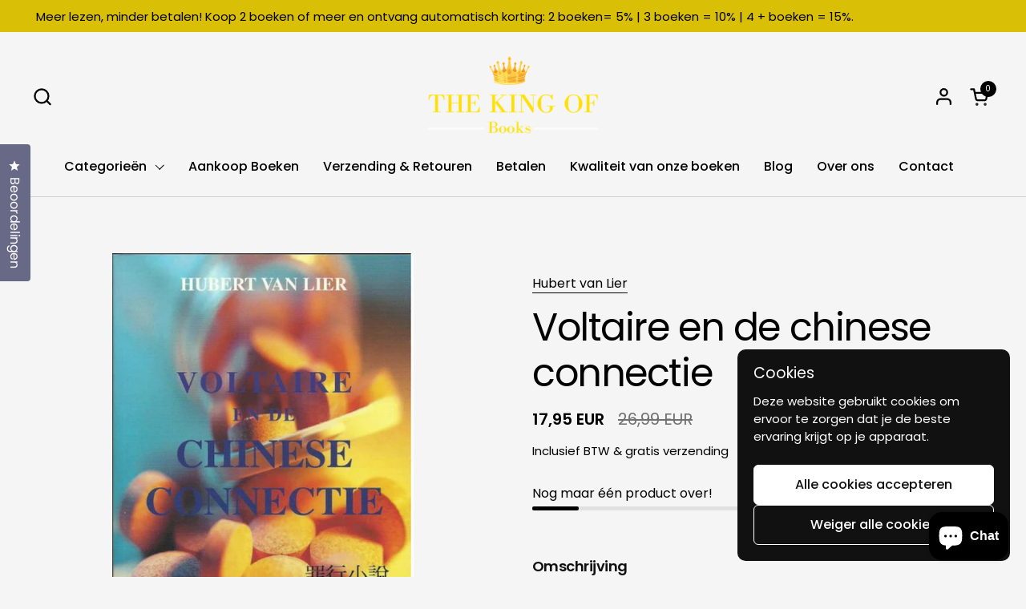

--- FILE ---
content_type: text/html; charset=utf-8
request_url: https://www.thekingofbooks.com/products/voltaire-en-de-chinese-connectie
body_size: 39429
content:
<!doctype html>
  <html id="html" class="no-js" lang="nl" dir="ltr">
  <head>
  
    <meta charset="utf-8">
    <meta http-equiv="X-UA-Compatible" content="IE=edge,chrome=1">
    <meta name="viewport" content="width=device-width, initial-scale=1.0, height=device-height, minimum-scale=1.0"><title>Voltaire en de chinese connectie – Hubert van Lier | Misdaad, Spanning, Thrillers – paperback – als nieuw Boek Online Kopen &ndash; The King of Books</title><meta name="description" content="Voltaire en de chinese connectie – Hubert van Lier | Misdaad, Spanning, Thrillers – als nieuw Boek Online Kopen">

<meta property="og:site_name" content="The King of Books">
<meta property="og:url" content="https://www.thekingofbooks.com/products/voltaire-en-de-chinese-connectie">
<meta property="og:title" content="Voltaire en de chinese connectie – Hubert van Lier | Misdaad, Spanning, Thrillers – paperback – als nieuw Boek Online Kopen">
<meta property="og:type" content="product">
<meta property="og:description" content="Voltaire en de chinese connectie – Hubert van Lier | Misdaad, Spanning, Thrillers – als nieuw Boek Online Kopen"><meta property="og:image" content="http://www.thekingofbooks.com/cdn/shop/files/Screenshot-2025-01-24-at-11-10-04.png?v=1746201419">
  <meta property="og:image:secure_url" content="https://www.thekingofbooks.com/cdn/shop/files/Screenshot-2025-01-24-at-11-10-04.png?v=1746201419">
  <meta property="og:image:width" content="522">
  <meta property="og:image:height" content="800"><meta property="og:price:amount" content="17,95">
  <meta property="og:price:currency" content="EUR"><meta name="twitter:card" content="summary_large_image">
<meta name="twitter:title" content="Voltaire en de chinese connectie – Hubert van Lier | Misdaad, Spanning, Thrillers – paperback – als nieuw Boek Online Kopen">
<meta name="twitter:description" content="Voltaire en de chinese connectie – Hubert van Lier | Misdaad, Spanning, Thrillers – als nieuw Boek Online Kopen"><script type="application/ld+json">
  [
    {
      "@context": "https://schema.org",
      "@type": "WebSite",
      "name": "The King of Books",
      "url": "https:\/\/www.thekingofbooks.com"
    },
    {
      "@context": "https://schema.org",
      "@type": "Organization",
      "name": "The King of Books",
      "url": "https:\/\/www.thekingofbooks.com"
    }
  ]
</script>

<script type="application/ld+json">
{
  "@context": "http://schema.org",
  "@type": "BreadcrumbList",
  "itemListElement": [
    {
      "@type": "ListItem",
      "position": 1,
      "name": "Home",
      "item": "https://www.thekingofbooks.com"
    },{
        "@type": "ListItem",
        "position": 2,
        "name": "Voltaire en de chinese connectie",
        "item": "https://www.thekingofbooks.com/products/voltaire-en-de-chinese-connectie"
      }]
}
</script><script type="application/ld+json">{"@context":"http:\/\/schema.org\/","@id":"\/products\/voltaire-en-de-chinese-connectie#product","@type":"ProductGroup","brand":{"@type":"Brand","name":"Hubert van Lier"},"category":"Gedrukte boeken","description":"Aan de Antwerpse kaai op het Zuid wordt een wagen in het water geramd.\n\nEén inzittende, Karel Van Lancker, bedrijfsleider van de farmaceuticagigant Pharmionto, kan gered worden.\n\nVoor een onbekende Chinese dame komt alle hulp te laat. Het pistool en het koffertje met een klein fortuin geld in de wagen schijnen op moord te wijzen.\n\nCommissaris Van Velthoven ontmoet meer getuigen van het ongeval dan voor mogelijk wordt gehouden.\n\nTijdens het moeizame onderzoek valt hij van de ene verbazing in de andere.\n\nPharmionto blijkt gesjoemeld te hebben bij het uittesten van een nieuw geneesmiddel waarbij een patiënt de dood vond.\n\nDe privédetective Vereecke, aangesteld door Pharmionto, werkt zich in nesten.\n\nPharmionto voert onderhandelingen met een Chinese producent van nepmedicamenten: de Chinese connectie.\n\nHet duo Van Velthoven en Wieme, met op de achtergrond onderzoeksrechter,\n\nPetra Van Geninden, alias Voltaire, hebben de handen vol met het ontrafelen van dit bijna onontwarbare kluwen.","hasVariant":[{"@id":"\/products\/voltaire-en-de-chinese-connectie?variant=57439490146653#variant","@type":"Product","gtin":"9789080903555","image":"https:\/\/www.thekingofbooks.com\/cdn\/shop\/files\/Screenshot-2025-01-24-at-11-10-04.png?v=1746201419\u0026width=1920","name":"Voltaire en de chinese connectie - als nieuw \/ paperback","offers":{"@id":"\/products\/voltaire-en-de-chinese-connectie?variant=57439490146653#offer","@type":"Offer","availability":"http:\/\/schema.org\/InStock","price":"17.95","priceCurrency":"EUR","url":"https:\/\/www.thekingofbooks.com\/products\/voltaire-en-de-chinese-connectie?variant=57439490146653"},"sku":"2501152"}],"name":"Voltaire en de chinese connectie","productGroupID":"15035165475165","url":"https:\/\/www.thekingofbooks.com\/products\/voltaire-en-de-chinese-connectie"}</script><link rel="canonical" href="https://www.thekingofbooks.com/products/voltaire-en-de-chinese-connectie">
  
    <link rel="preconnect" href="https://cdn.shopify.com"><link rel="preconnect" href="https://fonts.shopifycdn.com" crossorigin>

<link rel="preload" href="//www.thekingofbooks.com/cdn/fonts/poppins/poppins_n4.0ba78fa5af9b0e1a374041b3ceaadf0a43b41362.woff2" as="font" type="font/woff2" crossorigin><link rel="preload" href="//www.thekingofbooks.com/cdn/fonts/poppins/poppins_n4.0ba78fa5af9b0e1a374041b3ceaadf0a43b41362.woff2" as="font" type="font/woff2" crossorigin>

<style type="text/css">
@font-face {
  font-family: Poppins;
  font-weight: 400;
  font-style: normal;
  font-display: swap;
  src: url("//www.thekingofbooks.com/cdn/fonts/poppins/poppins_n4.0ba78fa5af9b0e1a374041b3ceaadf0a43b41362.woff2") format("woff2"),
       url("//www.thekingofbooks.com/cdn/fonts/poppins/poppins_n4.214741a72ff2596839fc9760ee7a770386cf16ca.woff") format("woff");
}
@font-face {
  font-family: Poppins;
  font-weight: 400;
  font-style: normal;
  font-display: swap;
  src: url("//www.thekingofbooks.com/cdn/fonts/poppins/poppins_n4.0ba78fa5af9b0e1a374041b3ceaadf0a43b41362.woff2") format("woff2"),
       url("//www.thekingofbooks.com/cdn/fonts/poppins/poppins_n4.214741a72ff2596839fc9760ee7a770386cf16ca.woff") format("woff");
}
@font-face {
  font-family: Poppins;
  font-weight: 500;
  font-style: normal;
  font-display: swap;
  src: url("//www.thekingofbooks.com/cdn/fonts/poppins/poppins_n5.ad5b4b72b59a00358afc706450c864c3c8323842.woff2") format("woff2"),
       url("//www.thekingofbooks.com/cdn/fonts/poppins/poppins_n5.33757fdf985af2d24b32fcd84c9a09224d4b2c39.woff") format("woff");
}
@font-face {
  font-family: Poppins;
  font-weight: 600;
  font-style: normal;
  font-display: swap;
  src: url("//www.thekingofbooks.com/cdn/fonts/poppins/poppins_n6.aa29d4918bc243723d56b59572e18228ed0786f6.woff2") format("woff2"),
       url("//www.thekingofbooks.com/cdn/fonts/poppins/poppins_n6.5f815d845fe073750885d5b7e619ee00e8111208.woff") format("woff");
}



</style>
<style type="text/css">

  :root {

    /* Font variables */

    --font-stack-headings-primary: Poppins, sans-serif;
    --font-weight-headings-primary: 400;
    --font-style-headings-primary: normal;

    --font-stack-body-primary: Poppins, sans-serif;
    --font-weight-body-primary: 400;--font-weight-body-primary-bold: 600;--font-weight-body-primary-medium: 500;--font-style-body-primary: normal;

    --font-stack-body-secondary: Poppins, sans-serif;
    --font-weight-body-secondary: 400;--font-weight-body-secondary-bold: 600;--font-style-body-secondary: normal;

    --font-weight-menu: var(--font-weight-body-primary-medium);
    --font-weight-buttons: var(--font-weight-body-primary-medium);

    --base-headings-primary-size: 57;
    --base-headings-secondary-size: ;
    --base-headings-line: 1.1;
    --base-headings-spacing: -0.03em;

    --base-body-primary-size: 16;
    --base-body-secondary-size: 18;
    --base-body-line: 1.4;

    /* Color variables */

    --color-background-header: #f5f5f5;
    --color-text-header: #000000;
    --color-foreground-header: #fff;
    --color-borders-header: rgba(0, 0, 0, 0.15);

    --color-background-main: #f5f5f5;
    --color-secondary-background-main: rgba(0, 0, 0, 0.08);
    --color-third-background-main: rgba(0, 0, 0, 0.04);
    --color-fourth-background-main: rgba(0, 0, 0, 0.02);
    --color-opacity-background-main: rgba(245, 245, 245, 0);
    --color-text-main: #000000;
    --color-foreground-main: #fff;
    --color-secondary-text-main: rgba(0, 0, 0, 0.6);
    --color-borders-main: rgba(0, 0, 0, 0.1);
    --color-background-main-alternate: #fff2cc;

    --color-background-product-card: rgba(0,0,0,0);
    --color-background-cart-card: rgba(0,0,0,0);

    --color-background-footer: #1b1a1a;
    --color-text-footer: #f5f5f5;
    --color-borders-footer: rgba(245, 245, 245, 0.15);

    --color-borders-forms-primary: rgba(0, 0, 0, 0.3);
    --color-borders-forms-secondary: rgba(0, 0, 0, 0.6);

    /* Borders */

    --border-width-cards: px;
    --border-radius-cards: 0px;
    --border-width-buttons: 1px;
    --border-radius-buttons: 6px;
    --border-width-forms: 1px;
    --border-radius-forms: 6px;
    --border-radius-widgets: 20px;
    --border-radius-product-card: 20px;

    /* Layout */
    
    --theme-max-width: 1360px;
    --grid-gap-original-base: 32px;
    --container-vertical-space-base: 140px;
    --image-fit-padding: 0%;

  }

  .facets--horiz .facets__summary, #main select, .sidebar select {
    background-image: url('data:image/svg+xml;utf8,<svg fill="none" height="7" viewBox="0 0 12 7" width="12" xmlns="http://www.w3.org/2000/svg"><g fill="%23000000"><path d="m1.2334.554688 5.65685 5.656852-.7071.70711-5.656858-5.65686z"/><path d="m11.8252 1.26221-5.65686 5.65685-.70711-.70711 5.65687-5.65685z"/></g></svg>');
  }

  .star-rating__stars {
    background-image: url('data:image/svg+xml;utf8,<svg width="20" height="14" viewBox="0 0 14 13" fill="rgba%280%2C+0%2C+0%2C+0.1%29" xmlns="http://www.w3.org/2000/svg"><path d="m7 0 1.572 4.837h5.085l-4.114 2.99 1.572 4.836L7 9.673l-4.114 2.99 1.571-4.837-4.114-2.99h5.085L7 0Z" stroke="rgba%280%2C+0%2C+0%2C+0.1%29" stroke-width="0"/></svg>');
  }
  .star-rating__stars-active {
    background-image: url('data:image/svg+xml;utf8,<svg width="20" height="13" viewBox="0 0 14 13" fill="none" xmlns="http://www.w3.org/2000/svg"><path d="m7 0 1.572 4.837h5.085l-4.114 2.99 1.572 4.836L7 9.673l-4.114 2.99 1.571-4.837-4.114-2.99h5.085L7 0Z" fill="%23000000" stroke-width="0"/></svg>');
  }

  

</style>

<style id="root-height">
  :root {
    --window-height: 100vh;
  }
</style>
<script type="text/javascript">
  window.KrownAssetLoader = {
    loadedScripts: new Set(),
    loadScript: function(url) {
      if (this.loadedScripts.has(url)) return;
      this.loadedScripts.add(url);
      const script = document.createElement('script');
      script.src = url;
      script.defer = true;
      document.head.appendChild(script);
    }
  };
</script>
<link href="//www.thekingofbooks.com/cdn/shop/t/24/assets/theme.css?v=44635122622383770391761925479" as="style" rel="preload"><link href="//www.thekingofbooks.com/cdn/shop/t/24/assets/section-header.css?v=39968804918358551931761925462" as="style" rel="preload"><link href="//www.thekingofbooks.com/cdn/shop/t/24/assets/component-product-item.css?v=34439478055513715941761925444" as="style" rel="preload"><link href="//www.thekingofbooks.com/cdn/shop/t/24/assets/component-product-variants.css?v=132587616395077274951761925446" as="style" rel="preload"><link href="//www.thekingofbooks.com/cdn/shop/t/24/assets/section-main-product.css?v=153025521758116147571761925468" as="style" rel="preload"><link href="//www.thekingofbooks.com/cdn/shop/t/24/assets/theme.css?v=44635122622383770391761925479" rel="stylesheet" type="text/css" media="all" />
  
    <script>window.performance && window.performance.mark && window.performance.mark('shopify.content_for_header.start');</script><meta name="google-site-verification" content="j49cFwcYnLxzd3RctzXTlz32i18TxGrWkXgGxJlvtu8">
<meta name="google-site-verification" content="CZsE_wFuVrM5OMZemi4b2eOBnszK52hp9lckenulYg0">
<meta name="facebook-domain-verification" content="i4jk8eesrqf4v04ozrdsr149f80br4">
<meta id="shopify-digital-wallet" name="shopify-digital-wallet" content="/11442178/digital_wallets/dialog">
<meta name="shopify-checkout-api-token" content="5d0bba5f51fcc3c618827d07c9042be6">
<meta id="in-context-paypal-metadata" data-shop-id="11442178" data-venmo-supported="false" data-environment="production" data-locale="nl_NL" data-paypal-v4="true" data-currency="EUR">
<link rel="alternate" hreflang="x-default" href="https://www.thekingofbooks.com/products/voltaire-en-de-chinese-connectie">
<link rel="alternate" hreflang="nl-NL" href="https://www.thekingofbooks.com/nl-nl/products/voltaire-en-de-chinese-connectie">
<link rel="alternate" type="application/json+oembed" href="https://www.thekingofbooks.com/products/voltaire-en-de-chinese-connectie.oembed">
<script async="async" src="/checkouts/internal/preloads.js?locale=nl-BE"></script>
<link rel="preconnect" href="https://shop.app" crossorigin="anonymous">
<script async="async" src="https://shop.app/checkouts/internal/preloads.js?locale=nl-BE&shop_id=11442178" crossorigin="anonymous"></script>
<script id="apple-pay-shop-capabilities" type="application/json">{"shopId":11442178,"countryCode":"BE","currencyCode":"EUR","merchantCapabilities":["supports3DS"],"merchantId":"gid:\/\/shopify\/Shop\/11442178","merchantName":"The King of Books","requiredBillingContactFields":["postalAddress","email"],"requiredShippingContactFields":["postalAddress","email"],"shippingType":"shipping","supportedNetworks":["visa","maestro","masterCard","amex"],"total":{"type":"pending","label":"The King of Books","amount":"1.00"},"shopifyPaymentsEnabled":true,"supportsSubscriptions":true}</script>
<script id="shopify-features" type="application/json">{"accessToken":"5d0bba5f51fcc3c618827d07c9042be6","betas":["rich-media-storefront-analytics"],"domain":"www.thekingofbooks.com","predictiveSearch":true,"shopId":11442178,"locale":"nl"}</script>
<script>var Shopify = Shopify || {};
Shopify.shop = "storagebooksale.myshopify.com";
Shopify.locale = "nl";
Shopify.currency = {"active":"EUR","rate":"1.0"};
Shopify.country = "BE";
Shopify.theme = {"name":"The King of Books - Briefvibe","id":191078203741,"schema_name":"Combine","schema_version":"3.1.2","theme_store_id":1826,"role":"main"};
Shopify.theme.handle = "null";
Shopify.theme.style = {"id":null,"handle":null};
Shopify.cdnHost = "www.thekingofbooks.com/cdn";
Shopify.routes = Shopify.routes || {};
Shopify.routes.root = "/";</script>
<script type="module">!function(o){(o.Shopify=o.Shopify||{}).modules=!0}(window);</script>
<script>!function(o){function n(){var o=[];function n(){o.push(Array.prototype.slice.apply(arguments))}return n.q=o,n}var t=o.Shopify=o.Shopify||{};t.loadFeatures=n(),t.autoloadFeatures=n()}(window);</script>
<script>
  window.ShopifyPay = window.ShopifyPay || {};
  window.ShopifyPay.apiHost = "shop.app\/pay";
  window.ShopifyPay.redirectState = null;
</script>
<script id="shop-js-analytics" type="application/json">{"pageType":"product"}</script>
<script defer="defer" async type="module" src="//www.thekingofbooks.com/cdn/shopifycloud/shop-js/modules/v2/client.init-shop-cart-sync_QuNGV0FJ.nl.esm.js"></script>
<script defer="defer" async type="module" src="//www.thekingofbooks.com/cdn/shopifycloud/shop-js/modules/v2/chunk.common_Q_rvAlK_.esm.js"></script>
<script type="module">
  await import("//www.thekingofbooks.com/cdn/shopifycloud/shop-js/modules/v2/client.init-shop-cart-sync_QuNGV0FJ.nl.esm.js");
await import("//www.thekingofbooks.com/cdn/shopifycloud/shop-js/modules/v2/chunk.common_Q_rvAlK_.esm.js");

  window.Shopify.SignInWithShop?.initShopCartSync?.({"fedCMEnabled":true,"windoidEnabled":true});

</script>
<script>
  window.Shopify = window.Shopify || {};
  if (!window.Shopify.featureAssets) window.Shopify.featureAssets = {};
  window.Shopify.featureAssets['shop-js'] = {"shop-cart-sync":["modules/v2/client.shop-cart-sync_v2Im_IqS.nl.esm.js","modules/v2/chunk.common_Q_rvAlK_.esm.js"],"init-fed-cm":["modules/v2/client.init-fed-cm_CALVCg5x.nl.esm.js","modules/v2/chunk.common_Q_rvAlK_.esm.js"],"shop-button":["modules/v2/client.shop-button_BZdI1tj5.nl.esm.js","modules/v2/chunk.common_Q_rvAlK_.esm.js"],"shop-cash-offers":["modules/v2/client.shop-cash-offers_DJ7sNZY4.nl.esm.js","modules/v2/chunk.common_Q_rvAlK_.esm.js","modules/v2/chunk.modal_CeAKnrHb.esm.js"],"init-windoid":["modules/v2/client.init-windoid_CALabQ2R.nl.esm.js","modules/v2/chunk.common_Q_rvAlK_.esm.js"],"shop-toast-manager":["modules/v2/client.shop-toast-manager_BNsHLXfX.nl.esm.js","modules/v2/chunk.common_Q_rvAlK_.esm.js"],"init-shop-email-lookup-coordinator":["modules/v2/client.init-shop-email-lookup-coordinator_BZ5o9RmZ.nl.esm.js","modules/v2/chunk.common_Q_rvAlK_.esm.js"],"init-shop-cart-sync":["modules/v2/client.init-shop-cart-sync_QuNGV0FJ.nl.esm.js","modules/v2/chunk.common_Q_rvAlK_.esm.js"],"pay-button":["modules/v2/client.pay-button_DH9WpvXX.nl.esm.js","modules/v2/chunk.common_Q_rvAlK_.esm.js"],"shop-login-button":["modules/v2/client.shop-login-button_COkwoAAz.nl.esm.js","modules/v2/chunk.common_Q_rvAlK_.esm.js","modules/v2/chunk.modal_CeAKnrHb.esm.js"],"avatar":["modules/v2/client.avatar_BTnouDA3.nl.esm.js"],"init-shop-for-new-customer-accounts":["modules/v2/client.init-shop-for-new-customer-accounts_Dp2NwhxJ.nl.esm.js","modules/v2/client.shop-login-button_COkwoAAz.nl.esm.js","modules/v2/chunk.common_Q_rvAlK_.esm.js","modules/v2/chunk.modal_CeAKnrHb.esm.js"],"init-customer-accounts-sign-up":["modules/v2/client.init-customer-accounts-sign-up_BweG7FkO.nl.esm.js","modules/v2/client.shop-login-button_COkwoAAz.nl.esm.js","modules/v2/chunk.common_Q_rvAlK_.esm.js","modules/v2/chunk.modal_CeAKnrHb.esm.js"],"checkout-modal":["modules/v2/client.checkout-modal_C8pcj5AT.nl.esm.js","modules/v2/chunk.common_Q_rvAlK_.esm.js","modules/v2/chunk.modal_CeAKnrHb.esm.js"],"init-customer-accounts":["modules/v2/client.init-customer-accounts_ClzPEagm.nl.esm.js","modules/v2/client.shop-login-button_COkwoAAz.nl.esm.js","modules/v2/chunk.common_Q_rvAlK_.esm.js","modules/v2/chunk.modal_CeAKnrHb.esm.js"],"shop-follow-button":["modules/v2/client.shop-follow-button_DSERhClK.nl.esm.js","modules/v2/chunk.common_Q_rvAlK_.esm.js","modules/v2/chunk.modal_CeAKnrHb.esm.js"],"lead-capture":["modules/v2/client.lead-capture_BBqcnXyr.nl.esm.js","modules/v2/chunk.common_Q_rvAlK_.esm.js","modules/v2/chunk.modal_CeAKnrHb.esm.js"],"shop-login":["modules/v2/client.shop-login_Dyhu0r_g.nl.esm.js","modules/v2/chunk.common_Q_rvAlK_.esm.js","modules/v2/chunk.modal_CeAKnrHb.esm.js"],"payment-terms":["modules/v2/client.payment-terms_BRIikRsb.nl.esm.js","modules/v2/chunk.common_Q_rvAlK_.esm.js","modules/v2/chunk.modal_CeAKnrHb.esm.js"]};
</script>
<script>(function() {
  var isLoaded = false;
  function asyncLoad() {
    if (isLoaded) return;
    isLoaded = true;
    var urls = ["\/\/cdn.zoomifi.com\/sales_pop\/pb_pop.js?v=95151\u0026shop=storagebooksale.myshopify.com"];
    for (var i = 0; i < urls.length; i++) {
      var s = document.createElement('script');
      s.type = 'text/javascript';
      s.async = true;
      s.src = urls[i];
      var x = document.getElementsByTagName('script')[0];
      x.parentNode.insertBefore(s, x);
    }
  };
  if(window.attachEvent) {
    window.attachEvent('onload', asyncLoad);
  } else {
    window.addEventListener('load', asyncLoad, false);
  }
})();</script>
<script id="__st">var __st={"a":11442178,"offset":3600,"reqid":"bf9532aa-dec6-48d1-9304-90ae0cd85896-1765459522","pageurl":"www.thekingofbooks.com\/products\/voltaire-en-de-chinese-connectie","u":"13bdfaaab6f7","p":"product","rtyp":"product","rid":15035165475165};</script>
<script>window.ShopifyPaypalV4VisibilityTracking = true;</script>
<script id="captcha-bootstrap">!function(){'use strict';const t='contact',e='account',n='new_comment',o=[[t,t],['blogs',n],['comments',n],[t,'customer']],c=[[e,'customer_login'],[e,'guest_login'],[e,'recover_customer_password'],[e,'create_customer']],r=t=>t.map((([t,e])=>`form[action*='/${t}']:not([data-nocaptcha='true']) input[name='form_type'][value='${e}']`)).join(','),a=t=>()=>t?[...document.querySelectorAll(t)].map((t=>t.form)):[];function s(){const t=[...o],e=r(t);return a(e)}const i='password',u='form_key',d=['recaptcha-v3-token','g-recaptcha-response','h-captcha-response',i],f=()=>{try{return window.sessionStorage}catch{return}},m='__shopify_v',_=t=>t.elements[u];function p(t,e,n=!1){try{const o=window.sessionStorage,c=JSON.parse(o.getItem(e)),{data:r}=function(t){const{data:e,action:n}=t;return t[m]||n?{data:e,action:n}:{data:t,action:n}}(c);for(const[e,n]of Object.entries(r))t.elements[e]&&(t.elements[e].value=n);n&&o.removeItem(e)}catch(o){console.error('form repopulation failed',{error:o})}}const l='form_type',E='cptcha';function T(t){t.dataset[E]=!0}const w=window,h=w.document,L='Shopify',v='ce_forms',y='captcha';let A=!1;((t,e)=>{const n=(g='f06e6c50-85a8-45c8-87d0-21a2b65856fe',I='https://cdn.shopify.com/shopifycloud/storefront-forms-hcaptcha/ce_storefront_forms_captcha_hcaptcha.v1.5.2.iife.js',D={infoText:'Beschermd door hCaptcha',privacyText:'Privacy',termsText:'Voorwaarden'},(t,e,n)=>{const o=w[L][v],c=o.bindForm;if(c)return c(t,g,e,D).then(n);var r;o.q.push([[t,g,e,D],n]),r=I,A||(h.body.append(Object.assign(h.createElement('script'),{id:'captcha-provider',async:!0,src:r})),A=!0)});var g,I,D;w[L]=w[L]||{},w[L][v]=w[L][v]||{},w[L][v].q=[],w[L][y]=w[L][y]||{},w[L][y].protect=function(t,e){n(t,void 0,e),T(t)},Object.freeze(w[L][y]),function(t,e,n,w,h,L){const[v,y,A,g]=function(t,e,n){const i=e?o:[],u=t?c:[],d=[...i,...u],f=r(d),m=r(i),_=r(d.filter((([t,e])=>n.includes(e))));return[a(f),a(m),a(_),s()]}(w,h,L),I=t=>{const e=t.target;return e instanceof HTMLFormElement?e:e&&e.form},D=t=>v().includes(t);t.addEventListener('submit',(t=>{const e=I(t);if(!e)return;const n=D(e)&&!e.dataset.hcaptchaBound&&!e.dataset.recaptchaBound,o=_(e),c=g().includes(e)&&(!o||!o.value);(n||c)&&t.preventDefault(),c&&!n&&(function(t){try{if(!f())return;!function(t){const e=f();if(!e)return;const n=_(t);if(!n)return;const o=n.value;o&&e.removeItem(o)}(t);const e=Array.from(Array(32),(()=>Math.random().toString(36)[2])).join('');!function(t,e){_(t)||t.append(Object.assign(document.createElement('input'),{type:'hidden',name:u})),t.elements[u].value=e}(t,e),function(t,e){const n=f();if(!n)return;const o=[...t.querySelectorAll(`input[type='${i}']`)].map((({name:t})=>t)),c=[...d,...o],r={};for(const[a,s]of new FormData(t).entries())c.includes(a)||(r[a]=s);n.setItem(e,JSON.stringify({[m]:1,action:t.action,data:r}))}(t,e)}catch(e){console.error('failed to persist form',e)}}(e),e.submit())}));const S=(t,e)=>{t&&!t.dataset[E]&&(n(t,e.some((e=>e===t))),T(t))};for(const o of['focusin','change'])t.addEventListener(o,(t=>{const e=I(t);D(e)&&S(e,y())}));const B=e.get('form_key'),M=e.get(l),P=B&&M;t.addEventListener('DOMContentLoaded',(()=>{const t=y();if(P)for(const e of t)e.elements[l].value===M&&p(e,B);[...new Set([...A(),...v().filter((t=>'true'===t.dataset.shopifyCaptcha))])].forEach((e=>S(e,t)))}))}(h,new URLSearchParams(w.location.search),n,t,e,['guest_login'])})(!0,!0)}();</script>
<script integrity="sha256-52AcMU7V7pcBOXWImdc/TAGTFKeNjmkeM1Pvks/DTgc=" data-source-attribution="shopify.loadfeatures" defer="defer" src="//www.thekingofbooks.com/cdn/shopifycloud/storefront/assets/storefront/load_feature-81c60534.js" crossorigin="anonymous"></script>
<script crossorigin="anonymous" defer="defer" src="//www.thekingofbooks.com/cdn/shopifycloud/storefront/assets/shopify_pay/storefront-65b4c6d7.js?v=20250812"></script>
<script data-source-attribution="shopify.dynamic_checkout.dynamic.init">var Shopify=Shopify||{};Shopify.PaymentButton=Shopify.PaymentButton||{isStorefrontPortableWallets:!0,init:function(){window.Shopify.PaymentButton.init=function(){};var t=document.createElement("script");t.src="https://www.thekingofbooks.com/cdn/shopifycloud/portable-wallets/latest/portable-wallets.nl.js",t.type="module",document.head.appendChild(t)}};
</script>
<script data-source-attribution="shopify.dynamic_checkout.buyer_consent">
  function portableWalletsHideBuyerConsent(e){var t=document.getElementById("shopify-buyer-consent"),n=document.getElementById("shopify-subscription-policy-button");t&&n&&(t.classList.add("hidden"),t.setAttribute("aria-hidden","true"),n.removeEventListener("click",e))}function portableWalletsShowBuyerConsent(e){var t=document.getElementById("shopify-buyer-consent"),n=document.getElementById("shopify-subscription-policy-button");t&&n&&(t.classList.remove("hidden"),t.removeAttribute("aria-hidden"),n.addEventListener("click",e))}window.Shopify?.PaymentButton&&(window.Shopify.PaymentButton.hideBuyerConsent=portableWalletsHideBuyerConsent,window.Shopify.PaymentButton.showBuyerConsent=portableWalletsShowBuyerConsent);
</script>
<script data-source-attribution="shopify.dynamic_checkout.cart.bootstrap">document.addEventListener("DOMContentLoaded",(function(){function t(){return document.querySelector("shopify-accelerated-checkout-cart, shopify-accelerated-checkout")}if(t())Shopify.PaymentButton.init();else{new MutationObserver((function(e,n){t()&&(Shopify.PaymentButton.init(),n.disconnect())})).observe(document.body,{childList:!0,subtree:!0})}}));
</script>
<script id='scb4127' type='text/javascript' async='' src='https://www.thekingofbooks.com/cdn/shopifycloud/privacy-banner/storefront-banner.js'></script><link id="shopify-accelerated-checkout-styles" rel="stylesheet" media="screen" href="https://www.thekingofbooks.com/cdn/shopifycloud/portable-wallets/latest/accelerated-checkout-backwards-compat.css" crossorigin="anonymous">
<style id="shopify-accelerated-checkout-cart">
        #shopify-buyer-consent {
  margin-top: 1em;
  display: inline-block;
  width: 100%;
}

#shopify-buyer-consent.hidden {
  display: none;
}

#shopify-subscription-policy-button {
  background: none;
  border: none;
  padding: 0;
  text-decoration: underline;
  font-size: inherit;
  cursor: pointer;
}

#shopify-subscription-policy-button::before {
  box-shadow: none;
}

      </style>

<script>window.performance && window.performance.mark && window.performance.mark('shopify.content_for_header.end');</script>
  
    <script>
  
      /* js helpers */
      const debounce = (fn, wait) => {
        let t;
        return (...args) => {
          clearTimeout(t);
          t = setTimeout(() => fn.apply(this, args), wait);
        };
      }
      window.KEYCODES = {
        TAB: 9,
        ESC: 27,
        DOWN: 40,
        RIGHT: 39,
        UP: 38,
        LEFT: 37,
        RETURN: 13
      };
  
      /* background image sizes */
      const rbi = [];
      const rbiSetSize = (img) => {
        if ( img.offsetWidth / img.dataset.ratio < img.offsetHeight ) {
          img.setAttribute('sizes', `${Math.ceil(img.offsetHeight * img.dataset.ratio)}px`);
        } else {
          img.setAttribute('sizes', `${Math.ceil(img.offsetWidth)}px`);
        }
      }
      window.addEventListener('resize', debounce(()=>{
        for ( let img of rbi ) {
          rbiSetSize(img);
        }
      }, 250));
  
      /* lazy looad images reveal effect */
      const imageReveal = new IntersectionObserver((entries, observer)=>{
        entries.forEach(entry=>{
          if ( entry.isIntersecting ) {
            setTimeout(()=>{
              entry.target.classList.remove('lazy-image--to-reveal');
            }, 500);
            entry.target.classList.add('lazy-image--revealed');
            observer.unobserve(entry.target);
          }
        });
      }, {rootMargin: '20px 0px 0px 0px'});

    </script><noscript>
      <link rel="stylesheet" href="//www.thekingofbooks.com/cdn/shop/t/24/assets/theme-noscript.css?v=38102435459277827451761925478">
    </noscript>
  
  <!-- BEGIN app block: shopify://apps/okendo/blocks/theme-settings/bb689e69-ea70-4661-8fb7-ad24a2e23c29 --><!-- BEGIN app snippet: header-metafields -->










    <style type="text/css" data-href="https://d3hw6dc1ow8pp2.cloudfront.net/reviews-widget-plus/css/okendo-reviews-styles.8dfe73f0.css"></style><style type="text/css" data-href="https://d3hw6dc1ow8pp2.cloudfront.net/reviews-widget-plus/css/modules/okendo-star-rating.86dbf7f0.css"></style><style type="text/css">.okeReviews[data-oke-container],div.okeReviews{font-size:14px;font-size:var(--oke-text-regular);font-weight:400;font-family:var(--oke-text-fontFamily);line-height:1.6}.okeReviews[data-oke-container] *,.okeReviews[data-oke-container] :after,.okeReviews[data-oke-container] :before,div.okeReviews *,div.okeReviews :after,div.okeReviews :before{box-sizing:border-box}.okeReviews[data-oke-container] h1,.okeReviews[data-oke-container] h2,.okeReviews[data-oke-container] h3,.okeReviews[data-oke-container] h4,.okeReviews[data-oke-container] h5,.okeReviews[data-oke-container] h6,div.okeReviews h1,div.okeReviews h2,div.okeReviews h3,div.okeReviews h4,div.okeReviews h5,div.okeReviews h6{font-size:1em;font-weight:400;line-height:1.4;margin:0}.okeReviews[data-oke-container] ul,div.okeReviews ul{padding:0;margin:0}.okeReviews[data-oke-container] li,div.okeReviews li{list-style-type:none;padding:0}.okeReviews[data-oke-container] p,div.okeReviews p{line-height:1.8;margin:0 0 4px}.okeReviews[data-oke-container] p:last-child,div.okeReviews p:last-child{margin-bottom:0}.okeReviews[data-oke-container] a,div.okeReviews a{text-decoration:none;color:inherit}.okeReviews[data-oke-container] button,div.okeReviews button{border-radius:0;border:0;box-shadow:none;margin:0;width:auto;min-width:auto;padding:0;background-color:transparent;min-height:auto}.okeReviews[data-oke-container] button,.okeReviews[data-oke-container] input,.okeReviews[data-oke-container] select,.okeReviews[data-oke-container] textarea,div.okeReviews button,div.okeReviews input,div.okeReviews select,div.okeReviews textarea{font-family:inherit;font-size:1em}.okeReviews[data-oke-container] label,.okeReviews[data-oke-container] select,div.okeReviews label,div.okeReviews select{display:inline}.okeReviews[data-oke-container] select,div.okeReviews select{width:auto}.okeReviews[data-oke-container] article,.okeReviews[data-oke-container] aside,div.okeReviews article,div.okeReviews aside{margin:0}.okeReviews[data-oke-container] table,div.okeReviews table{background:transparent;border:0;border-collapse:collapse;border-spacing:0;font-family:inherit;font-size:1em;table-layout:auto}.okeReviews[data-oke-container] table td,.okeReviews[data-oke-container] table th,.okeReviews[data-oke-container] table tr,div.okeReviews table td,div.okeReviews table th,div.okeReviews table tr{border:0;font-family:inherit;font-size:1em}.okeReviews[data-oke-container] table td,.okeReviews[data-oke-container] table th,div.okeReviews table td,div.okeReviews table th{background:transparent;font-weight:400;letter-spacing:normal;padding:0;text-align:left;text-transform:none;vertical-align:middle}.okeReviews[data-oke-container] table tr:hover td,.okeReviews[data-oke-container] table tr:hover th,div.okeReviews table tr:hover td,div.okeReviews table tr:hover th{background:transparent}.okeReviews[data-oke-container] fieldset,div.okeReviews fieldset{border:0;padding:0;margin:0;min-width:0}.okeReviews[data-oke-container] img,div.okeReviews img{max-width:none}.okeReviews[data-oke-container] div:empty,div.okeReviews div:empty{display:block}.okeReviews[data-oke-container] .oke-icon:before,div.okeReviews .oke-icon:before{font-family:oke-widget-icons!important;font-style:normal;font-weight:400;font-variant:normal;text-transform:none;line-height:1;-webkit-font-smoothing:antialiased;-moz-osx-font-smoothing:grayscale;color:inherit}.okeReviews[data-oke-container] .oke-icon--select-arrow:before,div.okeReviews .oke-icon--select-arrow:before{content:""}.okeReviews[data-oke-container] .oke-icon--loading:before,div.okeReviews .oke-icon--loading:before{content:""}.okeReviews[data-oke-container] .oke-icon--pencil:before,div.okeReviews .oke-icon--pencil:before{content:""}.okeReviews[data-oke-container] .oke-icon--filter:before,div.okeReviews .oke-icon--filter:before{content:""}.okeReviews[data-oke-container] .oke-icon--play:before,div.okeReviews .oke-icon--play:before{content:""}.okeReviews[data-oke-container] .oke-icon--tick-circle:before,div.okeReviews .oke-icon--tick-circle:before{content:""}.okeReviews[data-oke-container] .oke-icon--chevron-left:before,div.okeReviews .oke-icon--chevron-left:before{content:""}.okeReviews[data-oke-container] .oke-icon--chevron-right:before,div.okeReviews .oke-icon--chevron-right:before{content:""}.okeReviews[data-oke-container] .oke-icon--thumbs-down:before,div.okeReviews .oke-icon--thumbs-down:before{content:""}.okeReviews[data-oke-container] .oke-icon--thumbs-up:before,div.okeReviews .oke-icon--thumbs-up:before{content:""}.okeReviews[data-oke-container] .oke-icon--close:before,div.okeReviews .oke-icon--close:before{content:""}.okeReviews[data-oke-container] .oke-icon--chevron-up:before,div.okeReviews .oke-icon--chevron-up:before{content:""}.okeReviews[data-oke-container] .oke-icon--chevron-down:before,div.okeReviews .oke-icon--chevron-down:before{content:""}.okeReviews[data-oke-container] .oke-icon--star:before,div.okeReviews .oke-icon--star:before{content:""}.okeReviews[data-oke-container] .oke-icon--magnifying-glass:before,div.okeReviews .oke-icon--magnifying-glass:before{content:""}@font-face{font-family:oke-widget-icons;src:url(https://d3hw6dc1ow8pp2.cloudfront.net/reviews-widget-plus/fonts/oke-widget-icons.ttf) format("truetype"),url(https://d3hw6dc1ow8pp2.cloudfront.net/reviews-widget-plus/fonts/oke-widget-icons.woff) format("woff"),url(https://d3hw6dc1ow8pp2.cloudfront.net/reviews-widget-plus/img/oke-widget-icons.bc0d6b0a.svg) format("svg");font-weight:400;font-style:normal;font-display:block}.okeReviews[data-oke-container] .oke-button,div.okeReviews .oke-button{display:inline-block;border-style:solid;border-color:var(--oke-button-borderColor);border-width:var(--oke-button-borderWidth);background-color:var(--oke-button-backgroundColor);line-height:1;padding:12px 24px;margin:0;border-radius:var(--oke-button-borderRadius);color:var(--oke-button-textColor);text-align:center;position:relative;font-weight:var(--oke-button-fontWeight);font-size:var(--oke-button-fontSize);font-family:var(--oke-button-fontFamily);outline:0}.okeReviews[data-oke-container] .oke-button-text,.okeReviews[data-oke-container] .oke-button .oke-icon,div.okeReviews .oke-button-text,div.okeReviews .oke-button .oke-icon{line-height:1}.okeReviews[data-oke-container] .oke-button.oke-is-loading,div.okeReviews .oke-button.oke-is-loading{position:relative}.okeReviews[data-oke-container] .oke-button.oke-is-loading:before,div.okeReviews .oke-button.oke-is-loading:before{font-family:oke-widget-icons!important;font-style:normal;font-weight:400;font-variant:normal;text-transform:none;line-height:1;-webkit-font-smoothing:antialiased;-moz-osx-font-smoothing:grayscale;content:"";color:undefined;font-size:12px;display:inline-block;animation:oke-spin 1s linear infinite;position:absolute;width:12px;height:12px;top:0;left:0;bottom:0;right:0;margin:auto}.okeReviews[data-oke-container] .oke-button.oke-is-loading>*,div.okeReviews .oke-button.oke-is-loading>*{opacity:0}.okeReviews[data-oke-container] .oke-button.oke-is-active,div.okeReviews .oke-button.oke-is-active{background-color:var(--oke-button-backgroundColorActive);color:var(--oke-button-textColorActive);border-color:var(--oke-button-borderColorActive)}.okeReviews[data-oke-container] .oke-button:not(.oke-is-loading),div.okeReviews .oke-button:not(.oke-is-loading){cursor:pointer}.okeReviews[data-oke-container] .oke-button:not(.oke-is-loading):not(.oke-is-active):hover,div.okeReviews .oke-button:not(.oke-is-loading):not(.oke-is-active):hover{background-color:var(--oke-button-backgroundColorHover);color:var(--oke-button-textColorHover);border-color:var(--oke-button-borderColorHover);box-shadow:0 0 0 2px var(--oke-button-backgroundColorHover)}.okeReviews[data-oke-container] .oke-button:not(.oke-is-loading):not(.oke-is-active):active,.okeReviews[data-oke-container] .oke-button:not(.oke-is-loading):not(.oke-is-active):hover:active,div.okeReviews .oke-button:not(.oke-is-loading):not(.oke-is-active):active,div.okeReviews .oke-button:not(.oke-is-loading):not(.oke-is-active):hover:active{background-color:var(--oke-button-backgroundColorActive);color:var(--oke-button-textColorActive);border-color:var(--oke-button-borderColorActive)}.okeReviews[data-oke-container] .oke-title,div.okeReviews .oke-title{font-weight:var(--oke-title-fontWeight);font-size:var(--oke-title-fontSize);font-family:var(--oke-title-fontFamily)}.okeReviews[data-oke-container] .oke-bodyText,div.okeReviews .oke-bodyText{font-weight:var(--oke-bodyText-fontWeight);font-size:var(--oke-bodyText-fontSize);font-family:var(--oke-bodyText-fontFamily)}.okeReviews[data-oke-container] .oke-linkButton,div.okeReviews .oke-linkButton{cursor:pointer;font-weight:700;pointer-events:auto;text-decoration:underline}.okeReviews[data-oke-container] .oke-linkButton:hover,div.okeReviews .oke-linkButton:hover{text-decoration:none}.okeReviews[data-oke-container] .oke-readMore,div.okeReviews .oke-readMore{cursor:pointer;color:inherit;text-decoration:underline}.okeReviews[data-oke-container] .oke-select,div.okeReviews .oke-select{cursor:pointer;background-repeat:no-repeat;background-position-x:100%;background-position-y:50%;border:none;padding:0 24px 0 12px;appearance:none;color:inherit;-webkit-appearance:none;background-color:transparent;background-image:url("data:image/svg+xml;charset=utf-8,%3Csvg fill='currentColor' xmlns='http://www.w3.org/2000/svg' viewBox='0 0 24 24'%3E%3Cpath d='M7 10l5 5 5-5z'/%3E%3Cpath d='M0 0h24v24H0z' fill='none'/%3E%3C/svg%3E");outline-offset:4px}.okeReviews[data-oke-container] .oke-select:disabled,div.okeReviews .oke-select:disabled{background-color:transparent;background-image:url("data:image/svg+xml;charset=utf-8,%3Csvg fill='%239a9db1' xmlns='http://www.w3.org/2000/svg' viewBox='0 0 24 24'%3E%3Cpath d='M7 10l5 5 5-5z'/%3E%3Cpath d='M0 0h24v24H0z' fill='none'/%3E%3C/svg%3E")}.okeReviews[data-oke-container] .oke-loader,div.okeReviews .oke-loader{position:relative}.okeReviews[data-oke-container] .oke-loader:before,div.okeReviews .oke-loader:before{font-family:oke-widget-icons!important;font-style:normal;font-weight:400;font-variant:normal;text-transform:none;line-height:1;-webkit-font-smoothing:antialiased;-moz-osx-font-smoothing:grayscale;content:"";color:var(--oke-text-secondaryColor);font-size:12px;display:inline-block;animation:oke-spin 1s linear infinite;position:absolute;width:12px;height:12px;top:0;left:0;bottom:0;right:0;margin:auto}.okeReviews[data-oke-container] .oke-a11yText,div.okeReviews .oke-a11yText{border:0;clip:rect(0 0 0 0);height:1px;margin:-1px;overflow:hidden;padding:0;position:absolute;width:1px}.okeReviews[data-oke-container] .oke-hidden,div.okeReviews .oke-hidden{display:none}.okeReviews[data-oke-container] .oke-modal,div.okeReviews .oke-modal{bottom:0;left:0;overflow:auto;position:fixed;right:0;top:0;z-index:2147483647;max-height:100%;background-color:rgba(0,0,0,.5);padding:40px 0 32px}@media only screen and (min-width:1024px){.okeReviews[data-oke-container] .oke-modal,div.okeReviews .oke-modal{display:flex;align-items:center;padding:48px 0}}.okeReviews[data-oke-container] .oke-modal ::selection,div.okeReviews .oke-modal ::selection{background-color:rgba(39,45,69,.2)}.okeReviews[data-oke-container] .oke-modal,.okeReviews[data-oke-container] .oke-modal p,div.okeReviews .oke-modal,div.okeReviews .oke-modal p{color:#272d45}.okeReviews[data-oke-container] .oke-modal-content,div.okeReviews .oke-modal-content{background-color:#fff;margin:auto;position:relative;will-change:transform,opacity;width:calc(100% - 64px)}@media only screen and (min-width:1024px){.okeReviews[data-oke-container] .oke-modal-content,div.okeReviews .oke-modal-content{max-width:1000px}}.okeReviews[data-oke-container] .oke-modal-close,div.okeReviews .oke-modal-close{cursor:pointer;position:absolute;width:32px;height:32px;top:-32px;padding:4px;right:-4px;line-height:1}.okeReviews[data-oke-container] .oke-modal-close:before,div.okeReviews .oke-modal-close:before{font-family:oke-widget-icons!important;font-style:normal;font-weight:400;font-variant:normal;text-transform:none;line-height:1;-webkit-font-smoothing:antialiased;-moz-osx-font-smoothing:grayscale;content:"";color:#fff;font-size:24px;display:inline-block;width:24px;height:24px}.okeReviews[data-oke-container] .oke-modal-overlay,div.okeReviews .oke-modal-overlay{background-color:rgba(43,46,56,.9)}@media only screen and (min-width:1024px){.okeReviews[data-oke-container] .oke-modal--large .oke-modal-content,div.okeReviews .oke-modal--large .oke-modal-content{max-width:1200px}}.okeReviews[data-oke-container] .oke-modal .oke-helpful,.okeReviews[data-oke-container] .oke-modal .oke-helpful-vote-button,.okeReviews[data-oke-container] .oke-modal .oke-reviewContent-date,div.okeReviews .oke-modal .oke-helpful,div.okeReviews .oke-modal .oke-helpful-vote-button,div.okeReviews .oke-modal .oke-reviewContent-date{color:#676986}.oke-modal .okeReviews[data-oke-container].oke-w,.oke-modal div.okeReviews.oke-w{color:#272d45}.okeReviews[data-oke-container] .oke-tag,div.okeReviews .oke-tag{align-items:center;color:#272d45;display:flex;font-size:var(--oke-text-small);font-weight:600;text-align:left;position:relative;z-index:2;background-color:#f4f4f6;padding:4px 6px;border:none;border-radius:4px;gap:6px;line-height:1}.okeReviews[data-oke-container] .oke-tag svg,div.okeReviews .oke-tag svg{fill:currentColor;height:1rem}.okeReviews[data-oke-container] .hooper,div.okeReviews .hooper{height:auto}.okeReviews--left{text-align:left}.okeReviews--right{text-align:right}.okeReviews--center{text-align:center}.okeReviews :not([tabindex="-1"]):focus-visible{outline:5px auto highlight;outline:5px auto -webkit-focus-ring-color}.is-oke-modalOpen{overflow:hidden!important}img.oke-is-error{background-color:var(--oke-shadingColor);background-size:cover;background-position:50% 50%;box-shadow:inset 0 0 0 1px var(--oke-border-color)}@keyframes oke-spin{0%{transform:rotate(0deg)}to{transform:rotate(1turn)}}@keyframes oke-fade-in{0%{opacity:0}to{opacity:1}}
.oke-stars{line-height:1;position:relative;display:inline-block}.oke-stars-background svg{overflow:visible}.oke-stars-foreground{overflow:hidden;position:absolute;top:0;left:0}.oke-sr{display:inline-block;padding-top:var(--oke-starRating-spaceAbove);padding-bottom:var(--oke-starRating-spaceBelow)}.oke-sr .oke-is-clickable{cursor:pointer}.oke-sr-count,.oke-sr-rating,.oke-sr-stars{display:inline-block;vertical-align:middle}.oke-sr-stars{line-height:1;margin-right:8px}.oke-sr-rating{display:none}.oke-sr-count--brackets:before{content:"("}.oke-sr-count--brackets:after{content:")"}</style>

    <script type="application/json" id="oke-reviews-settings">{"subscriberId":"b6111e42-37fd-40ff-b919-50f48522d764","analyticsSettings":{"isWidgetOnScreenTrackingEnabled":true,"provider":"gtag"},"localeAndVariant":{"code":"nl"},"widgetSettings":{"global":{"dateSettings":{"format":{"type":"relative"}},"hideOkendoBranding":false,"stars":{"backgroundColor":"#E5E5E5","borderColor":"#2C3E50","foregroundColor":"#FFCF2A","interspace":2,"shape":{"type":"default"},"showBorder":false},"showIncentiveIndicator":false,"searchEnginePaginationEnabled":false,"font":{"fontType":"inherit-from-page"}},"homepageCarousel":{"slidesPerPage":{"large":3,"medium":2},"totalSlides":12,"scrollBehaviour":"slide","style":{"showDates":true,"border":{"color":"#E5E5EB","width":{"value":1,"unit":"px"}},"headingFont":{"hasCustomFontSettings":false},"bodyFont":{"hasCustomFontSettings":false},"arrows":{"color":"#676986","size":{"value":24,"unit":"px"},"enabled":true},"avatar":{"backgroundColor":"#E5E5EB","placeholderTextColor":"#2C3E50","size":{"value":48,"unit":"px"},"enabled":true},"media":{"size":{"value":80,"unit":"px"},"imageGap":{"value":4,"unit":"px"},"enabled":true},"stars":{"height":{"value":18,"unit":"px"}},"productImageSize":{"value":48,"unit":"px"},"layout":{"name":"default","reviewDetailsPosition":"below","showProductName":false,"showAttributeBars":false,"showProductVariantName":false,"showProductDetails":"only-when-grouped"},"highlightColor":"#0E7A82","spaceAbove":{"value":20,"unit":"px"},"text":{"primaryColor":"#2C3E50","fontSizeRegular":{"value":14,"unit":"px"},"fontSizeSmall":{"value":12,"unit":"px"},"secondaryColor":"#676986"},"spaceBelow":{"value":20,"unit":"px"}},"defaultSort":"rating desc","autoPlay":false,"truncation":{"bodyMaxLines":4,"enabled":true,"truncateAll":false}},"mediaCarousel":{"minimumImages":1,"linkText":"Read More","autoPlay":false,"slideSize":"medium","arrowPosition":"outside"},"mediaGrid":{"gridStyleDesktop":{"layout":"default-desktop"},"gridStyleMobile":{"layout":"default-mobile"},"showMoreArrow":{"arrowColor":"#676986","enabled":true,"backgroundColor":"#f4f4f6"},"linkText":"Read More","infiniteScroll":false,"gapSize":{"value":10,"unit":"px"}},"questions":{"initialPageSize":6,"loadMorePageSize":6},"reviewsBadge":{"layout":"large","colorScheme":"dark"},"reviewsTab":{"backgroundColor":"#676986","position":"top-left","textColor":"#FFFFFF","enabled":true,"positionSmall":"top-left"},"reviewsWidget":{"tabs":{"reviews":true,"questions":false},"header":{"columnDistribution":"space-between","verticalAlignment":"top","blocks":[{"columnWidth":"one-third","modules":[{"name":"rating-average","layout":"one-line"},{"name":"rating-breakdown","backgroundColor":"#F4F4F6","shadingColor":"#9A9DB1","stretchMode":"contain"}],"textAlignment":"left"},{"columnWidth":"two-thirds","modules":[{"name":"recommended"},{"name":"media-carousel","imageGap":{"value":4,"unit":"px"},"imageHeight":{"value":120,"unit":"px"}}],"textAlignment":"left"}]},"style":{"showDates":true,"border":{"color":"#E5E5EB","width":{"value":1,"unit":"px"}},"headingFont":{"hasCustomFontSettings":false},"bodyFont":{"hasCustomFontSettings":false},"filters":{"backgroundColorActive":"#676986","backgroundColor":"#FFFFFF","borderColor":"#DBDDE4","borderRadius":{"value":100,"unit":"px"},"borderColorActive":"#676986","textColorActive":"#FFFFFF","textColor":"#2C3E50","searchHighlightColor":"#9fcacd"},"avatar":{"backgroundColor":"#E5E5EB","placeholderTextColor":"#2C3E50","size":{"value":48,"unit":"px"},"enabled":true},"stars":{"foregroundColor":"#0E7A82","height":{"value":18,"unit":"px"}},"shadingColor":"#F7F7F8","productImageSize":{"value":48,"unit":"px"},"button":{"backgroundColorActive":"#0E7A82","borderColorHover":"#DBDDE4","backgroundColor":"#0E7A82","borderColor":"#DBDDE4","backgroundColorHover":"#0c6b72","textColorHover":"#272D45","borderRadius":{"value":4,"unit":"px"},"borderWidth":{"value":1,"unit":"px"},"borderColorActive":"#0E7A82","textColorActive":"#FFFFFF","textColor":"#FFFFFF","font":{"hasCustomFontSettings":false}},"highlightColor":"#0E7A82","spaceAbove":{"value":20,"unit":"px"},"text":{"primaryColor":"#2C3E50","fontSizeRegular":{"value":14,"unit":"px"},"fontSizeLarge":{"value":20,"unit":"px"},"fontSizeSmall":{"value":12,"unit":"px"},"secondaryColor":"#676986"},"spaceBelow":{"value":20,"unit":"px"},"attributeBar":{"style":"default","borderColor":"#9A9DB1","backgroundColor":"#D3D4DD","shadingColor":"#9A9DB1","markerColor":"#0E7A82"}},"showWhenEmpty":true,"reviews":{"list":{"initialPageSize":5,"layout":{"name":"default","showAttributeBars":false,"borderStyle":"full","collapseReviewerDetails":false,"showProductVariantName":false,"showProductDetails":"only-when-grouped"},"media":{"layout":"featured","size":{"value":200,"unit":"px"},"imageGap":{"value":4,"unit":"px"}},"truncation":{"bodyMaxLines":4,"enabled":true,"truncateAll":false},"loadMorePageSize":5,"loyalty":{"showVipTiers":false,"showAchievements":false}},"controls":{"filterMode":"closed","writeReviewButtonEnabled":true,"defaultSort":"has_media desc","freeTextSearchEnabled":false}}},"starRatings":{"showWhenEmpty":false,"clickBehavior":"scroll-to-widget","style":{"text":{"content":"review-count","style":"number-and-text","brackets":false},"spaceAbove":{"value":0,"unit":"px"},"singleStar":false,"spaceBelow":{"value":0,"unit":"px"},"height":{"value":18,"unit":"px"}}}},"features":{"recorderPlusEnabled":true,"recorderQandaPlusEnabled":true}}</script>
            <style id="oke-css-vars">:root{--oke-widget-spaceAbove:20px;--oke-widget-spaceBelow:20px;--oke-starRating-spaceAbove:0;--oke-starRating-spaceBelow:0;--oke-button-backgroundColor:#0e7a82;--oke-button-backgroundColorHover:#0c6b72;--oke-button-backgroundColorActive:#0e7a82;--oke-button-textColor:#fff;--oke-button-textColorHover:#272d45;--oke-button-textColorActive:#fff;--oke-button-borderColor:#dbdde4;--oke-button-borderColorHover:#dbdde4;--oke-button-borderColorActive:#0e7a82;--oke-button-borderRadius:4px;--oke-button-borderWidth:1px;--oke-button-fontWeight:700;--oke-button-fontSize:var(--oke-text-regular,14px);--oke-button-fontFamily:inherit;--oke-border-color:#e5e5eb;--oke-border-width:1px;--oke-text-primaryColor:#2c3e50;--oke-text-secondaryColor:#676986;--oke-text-small:12px;--oke-text-regular:14px;--oke-text-large:20px;--oke-text-fontFamily:inherit;--oke-avatar-size:48px;--oke-avatar-backgroundColor:#e5e5eb;--oke-avatar-placeholderTextColor:#2c3e50;--oke-highlightColor:#0e7a82;--oke-shadingColor:#f7f7f8;--oke-productImageSize:48px;--oke-attributeBar-shadingColor:#9a9db1;--oke-attributeBar-borderColor:#9a9db1;--oke-attributeBar-backgroundColor:#d3d4dd;--oke-attributeBar-markerColor:#0e7a82;--oke-filter-backgroundColor:#fff;--oke-filter-backgroundColorActive:#676986;--oke-filter-borderColor:#dbdde4;--oke-filter-borderColorActive:#676986;--oke-filter-textColor:#2c3e50;--oke-filter-textColorActive:#fff;--oke-filter-borderRadius:100px;--oke-filter-searchHighlightColor:#9fcacd;--oke-mediaGrid-chevronColor:#676986;--oke-stars-foregroundColor:#ffcf2a;--oke-stars-backgroundColor:#e5e5e5;--oke-stars-borderWidth:0}.oke-w,oke-modal{--oke-title-fontWeight:600;--oke-title-fontSize:var(--oke-text-regular,14px);--oke-title-fontFamily:inherit;--oke-bodyText-fontWeight:400;--oke-bodyText-fontSize:var(--oke-text-regular,14px);--oke-bodyText-fontFamily:inherit}</style>
            
            <template id="oke-reviews-body-template"><svg id="oke-star-symbols" style="display:none!important" data-oke-id="oke-star-symbols"><symbol id="oke-star-empty" style="overflow:visible;"><path id="star-default--empty" fill="var(--oke-stars-backgroundColor)" stroke="var(--oke-stars-borderColor)" stroke-width="var(--oke-stars-borderWidth)" d="M3.34 13.86c-.48.3-.76.1-.63-.44l1.08-4.56L.26 5.82c-.42-.36-.32-.7.24-.74l4.63-.37L6.92.39c.2-.52.55-.52.76 0l1.8 4.32 4.62.37c.56.05.67.37.24.74l-3.53 3.04 1.08 4.56c.13.54-.14.74-.63.44L7.3 11.43l-3.96 2.43z"/></symbol><symbol id="oke-star-filled" style="overflow:visible;"><path id="star-default--filled" fill="var(--oke-stars-foregroundColor)" stroke="var(--oke-stars-borderColor)" stroke-width="var(--oke-stars-borderWidth)" d="M3.34 13.86c-.48.3-.76.1-.63-.44l1.08-4.56L.26 5.82c-.42-.36-.32-.7.24-.74l4.63-.37L6.92.39c.2-.52.55-.52.76 0l1.8 4.32 4.62.37c.56.05.67.37.24.74l-3.53 3.04 1.08 4.56c.13.54-.14.74-.63.44L7.3 11.43l-3.96 2.43z"/></symbol></svg></template><script>document.addEventListener('readystatechange',() =>{Array.from(document.getElementById('oke-reviews-body-template')?.content.children)?.forEach(function(child){if(!Array.from(document.body.querySelectorAll('[data-oke-id='.concat(child.getAttribute('data-oke-id'),']'))).length){document.body.prepend(child)}})},{once:true});</script>










<!-- END app snippet -->

<!-- BEGIN app snippet: widget-plus-initialisation-script -->




    <script async id="okendo-reviews-script" src="https://d3hw6dc1ow8pp2.cloudfront.net/reviews-widget-plus/js/okendo-reviews.js"></script>

<!-- END app snippet -->


<!-- END app block --><!-- BEGIN app block: shopify://apps/seguno-popups/blocks/popup-app-embed/f53bd66f-9a20-4ce2-ae2e-ccbd0148bd4b --><meta property="seguno:shop-id" content="11442178" />


<!-- END app block --><script src="https://cdn.shopify.com/extensions/019afe85-4437-7de2-bccd-99759bd09d10/seguno-reviews-55/assets/reviews.js" type="text/javascript" defer="defer"></script>
<script src="https://cdn.shopify.com/extensions/0199c427-df3e-7dbf-8171-b4fecbfad766/popup-11/assets/popup.js" type="text/javascript" defer="defer"></script>
<script src="https://cdn.shopify.com/extensions/7bc9bb47-adfa-4267-963e-cadee5096caf/inbox-1252/assets/inbox-chat-loader.js" type="text/javascript" defer="defer"></script>
<link href="https://monorail-edge.shopifysvc.com" rel="dns-prefetch">
<script>(function(){if ("sendBeacon" in navigator && "performance" in window) {try {var session_token_from_headers = performance.getEntriesByType('navigation')[0].serverTiming.find(x => x.name == '_s').description;} catch {var session_token_from_headers = undefined;}var session_cookie_matches = document.cookie.match(/_shopify_s=([^;]*)/);var session_token_from_cookie = session_cookie_matches && session_cookie_matches.length === 2 ? session_cookie_matches[1] : "";var session_token = session_token_from_headers || session_token_from_cookie || "";function handle_abandonment_event(e) {var entries = performance.getEntries().filter(function(entry) {return /monorail-edge.shopifysvc.com/.test(entry.name);});if (!window.abandonment_tracked && entries.length === 0) {window.abandonment_tracked = true;var currentMs = Date.now();var navigation_start = performance.timing.navigationStart;var payload = {shop_id: 11442178,url: window.location.href,navigation_start,duration: currentMs - navigation_start,session_token,page_type: "product"};window.navigator.sendBeacon("https://monorail-edge.shopifysvc.com/v1/produce", JSON.stringify({schema_id: "online_store_buyer_site_abandonment/1.1",payload: payload,metadata: {event_created_at_ms: currentMs,event_sent_at_ms: currentMs}}));}}window.addEventListener('pagehide', handle_abandonment_event);}}());</script>
<script id="web-pixels-manager-setup">(function e(e,d,r,n,o){if(void 0===o&&(o={}),!Boolean(null===(a=null===(i=window.Shopify)||void 0===i?void 0:i.analytics)||void 0===a?void 0:a.replayQueue)){var i,a;window.Shopify=window.Shopify||{};var t=window.Shopify;t.analytics=t.analytics||{};var s=t.analytics;s.replayQueue=[],s.publish=function(e,d,r){return s.replayQueue.push([e,d,r]),!0};try{self.performance.mark("wpm:start")}catch(e){}var l=function(){var e={modern:/Edge?\/(1{2}[4-9]|1[2-9]\d|[2-9]\d{2}|\d{4,})\.\d+(\.\d+|)|Firefox\/(1{2}[4-9]|1[2-9]\d|[2-9]\d{2}|\d{4,})\.\d+(\.\d+|)|Chrom(ium|e)\/(9{2}|\d{3,})\.\d+(\.\d+|)|(Maci|X1{2}).+ Version\/(15\.\d+|(1[6-9]|[2-9]\d|\d{3,})\.\d+)([,.]\d+|)( \(\w+\)|)( Mobile\/\w+|) Safari\/|Chrome.+OPR\/(9{2}|\d{3,})\.\d+\.\d+|(CPU[ +]OS|iPhone[ +]OS|CPU[ +]iPhone|CPU IPhone OS|CPU iPad OS)[ +]+(15[._]\d+|(1[6-9]|[2-9]\d|\d{3,})[._]\d+)([._]\d+|)|Android:?[ /-](13[3-9]|1[4-9]\d|[2-9]\d{2}|\d{4,})(\.\d+|)(\.\d+|)|Android.+Firefox\/(13[5-9]|1[4-9]\d|[2-9]\d{2}|\d{4,})\.\d+(\.\d+|)|Android.+Chrom(ium|e)\/(13[3-9]|1[4-9]\d|[2-9]\d{2}|\d{4,})\.\d+(\.\d+|)|SamsungBrowser\/([2-9]\d|\d{3,})\.\d+/,legacy:/Edge?\/(1[6-9]|[2-9]\d|\d{3,})\.\d+(\.\d+|)|Firefox\/(5[4-9]|[6-9]\d|\d{3,})\.\d+(\.\d+|)|Chrom(ium|e)\/(5[1-9]|[6-9]\d|\d{3,})\.\d+(\.\d+|)([\d.]+$|.*Safari\/(?![\d.]+ Edge\/[\d.]+$))|(Maci|X1{2}).+ Version\/(10\.\d+|(1[1-9]|[2-9]\d|\d{3,})\.\d+)([,.]\d+|)( \(\w+\)|)( Mobile\/\w+|) Safari\/|Chrome.+OPR\/(3[89]|[4-9]\d|\d{3,})\.\d+\.\d+|(CPU[ +]OS|iPhone[ +]OS|CPU[ +]iPhone|CPU IPhone OS|CPU iPad OS)[ +]+(10[._]\d+|(1[1-9]|[2-9]\d|\d{3,})[._]\d+)([._]\d+|)|Android:?[ /-](13[3-9]|1[4-9]\d|[2-9]\d{2}|\d{4,})(\.\d+|)(\.\d+|)|Mobile Safari.+OPR\/([89]\d|\d{3,})\.\d+\.\d+|Android.+Firefox\/(13[5-9]|1[4-9]\d|[2-9]\d{2}|\d{4,})\.\d+(\.\d+|)|Android.+Chrom(ium|e)\/(13[3-9]|1[4-9]\d|[2-9]\d{2}|\d{4,})\.\d+(\.\d+|)|Android.+(UC? ?Browser|UCWEB|U3)[ /]?(15\.([5-9]|\d{2,})|(1[6-9]|[2-9]\d|\d{3,})\.\d+)\.\d+|SamsungBrowser\/(5\.\d+|([6-9]|\d{2,})\.\d+)|Android.+MQ{2}Browser\/(14(\.(9|\d{2,})|)|(1[5-9]|[2-9]\d|\d{3,})(\.\d+|))(\.\d+|)|K[Aa][Ii]OS\/(3\.\d+|([4-9]|\d{2,})\.\d+)(\.\d+|)/},d=e.modern,r=e.legacy,n=navigator.userAgent;return n.match(d)?"modern":n.match(r)?"legacy":"unknown"}(),u="modern"===l?"modern":"legacy",c=(null!=n?n:{modern:"",legacy:""})[u],f=function(e){return[e.baseUrl,"/wpm","/b",e.hashVersion,"modern"===e.buildTarget?"m":"l",".js"].join("")}({baseUrl:d,hashVersion:r,buildTarget:u}),m=function(e){var d=e.version,r=e.bundleTarget,n=e.surface,o=e.pageUrl,i=e.monorailEndpoint;return{emit:function(e){var a=e.status,t=e.errorMsg,s=(new Date).getTime(),l=JSON.stringify({metadata:{event_sent_at_ms:s},events:[{schema_id:"web_pixels_manager_load/3.1",payload:{version:d,bundle_target:r,page_url:o,status:a,surface:n,error_msg:t},metadata:{event_created_at_ms:s}}]});if(!i)return console&&console.warn&&console.warn("[Web Pixels Manager] No Monorail endpoint provided, skipping logging."),!1;try{return self.navigator.sendBeacon.bind(self.navigator)(i,l)}catch(e){}var u=new XMLHttpRequest;try{return u.open("POST",i,!0),u.setRequestHeader("Content-Type","text/plain"),u.send(l),!0}catch(e){return console&&console.warn&&console.warn("[Web Pixels Manager] Got an unhandled error while logging to Monorail."),!1}}}}({version:r,bundleTarget:l,surface:e.surface,pageUrl:self.location.href,monorailEndpoint:e.monorailEndpoint});try{o.browserTarget=l,function(e){var d=e.src,r=e.async,n=void 0===r||r,o=e.onload,i=e.onerror,a=e.sri,t=e.scriptDataAttributes,s=void 0===t?{}:t,l=document.createElement("script"),u=document.querySelector("head"),c=document.querySelector("body");if(l.async=n,l.src=d,a&&(l.integrity=a,l.crossOrigin="anonymous"),s)for(var f in s)if(Object.prototype.hasOwnProperty.call(s,f))try{l.dataset[f]=s[f]}catch(e){}if(o&&l.addEventListener("load",o),i&&l.addEventListener("error",i),u)u.appendChild(l);else{if(!c)throw new Error("Did not find a head or body element to append the script");c.appendChild(l)}}({src:f,async:!0,onload:function(){if(!function(){var e,d;return Boolean(null===(d=null===(e=window.Shopify)||void 0===e?void 0:e.analytics)||void 0===d?void 0:d.initialized)}()){var d=window.webPixelsManager.init(e)||void 0;if(d){var r=window.Shopify.analytics;r.replayQueue.forEach((function(e){var r=e[0],n=e[1],o=e[2];d.publishCustomEvent(r,n,o)})),r.replayQueue=[],r.publish=d.publishCustomEvent,r.visitor=d.visitor,r.initialized=!0}}},onerror:function(){return m.emit({status:"failed",errorMsg:"".concat(f," has failed to load")})},sri:function(e){var d=/^sha384-[A-Za-z0-9+/=]+$/;return"string"==typeof e&&d.test(e)}(c)?c:"",scriptDataAttributes:o}),m.emit({status:"loading"})}catch(e){m.emit({status:"failed",errorMsg:(null==e?void 0:e.message)||"Unknown error"})}}})({shopId: 11442178,storefrontBaseUrl: "https://www.thekingofbooks.com",extensionsBaseUrl: "https://extensions.shopifycdn.com/cdn/shopifycloud/web-pixels-manager",monorailEndpoint: "https://monorail-edge.shopifysvc.com/unstable/produce_batch",surface: "storefront-renderer",enabledBetaFlags: ["2dca8a86"],webPixelsConfigList: [{"id":"1120338269","configuration":"{\"config\":\"{\\\"pixel_id\\\":\\\"G-K92DC85ZYJ\\\",\\\"target_country\\\":\\\"BE\\\",\\\"gtag_events\\\":[{\\\"type\\\":\\\"begin_checkout\\\",\\\"action_label\\\":[\\\"G-K92DC85ZYJ\\\",\\\"AW-743448058\\\/btiBCPjywp0BEPq7wOIC\\\"]},{\\\"type\\\":\\\"search\\\",\\\"action_label\\\":[\\\"G-K92DC85ZYJ\\\",\\\"AW-743448058\\\/l2hyCPvywp0BEPq7wOIC\\\"]},{\\\"type\\\":\\\"view_item\\\",\\\"action_label\\\":[\\\"G-K92DC85ZYJ\\\",\\\"AW-743448058\\\/38AmCPLywp0BEPq7wOIC\\\",\\\"MC-HSVMNY2JP0\\\"]},{\\\"type\\\":\\\"purchase\\\",\\\"action_label\\\":[\\\"G-K92DC85ZYJ\\\",\\\"AW-743448058\\\/OFNWCO_ywp0BEPq7wOIC\\\",\\\"MC-HSVMNY2JP0\\\"]},{\\\"type\\\":\\\"page_view\\\",\\\"action_label\\\":[\\\"G-K92DC85ZYJ\\\",\\\"AW-743448058\\\/PziZCOzywp0BEPq7wOIC\\\",\\\"MC-HSVMNY2JP0\\\"]},{\\\"type\\\":\\\"add_payment_info\\\",\\\"action_label\\\":[\\\"G-K92DC85ZYJ\\\",\\\"AW-743448058\\\/CmVlCND0wp0BEPq7wOIC\\\"]},{\\\"type\\\":\\\"add_to_cart\\\",\\\"action_label\\\":[\\\"G-K92DC85ZYJ\\\",\\\"AW-743448058\\\/unuYCPXywp0BEPq7wOIC\\\"]}],\\\"enable_monitoring_mode\\\":false}\"}","eventPayloadVersion":"v1","runtimeContext":"OPEN","scriptVersion":"b2a88bafab3e21179ed38636efcd8a93","type":"APP","apiClientId":1780363,"privacyPurposes":[],"dataSharingAdjustments":{"protectedCustomerApprovalScopes":["read_customer_address","read_customer_email","read_customer_name","read_customer_personal_data","read_customer_phone"]}},{"id":"843972957","configuration":"{\"pixelCode\":\"CI3M7BJC77U65NMAG0AG\"}","eventPayloadVersion":"v1","runtimeContext":"STRICT","scriptVersion":"22e92c2ad45662f435e4801458fb78cc","type":"APP","apiClientId":4383523,"privacyPurposes":["ANALYTICS","MARKETING","SALE_OF_DATA"],"dataSharingAdjustments":{"protectedCustomerApprovalScopes":["read_customer_address","read_customer_email","read_customer_name","read_customer_personal_data","read_customer_phone"]}},{"id":"444858717","configuration":"{\"pixel_id\":\"593119980852257\",\"pixel_type\":\"facebook_pixel\",\"metaapp_system_user_token\":\"-\"}","eventPayloadVersion":"v1","runtimeContext":"OPEN","scriptVersion":"ca16bc87fe92b6042fbaa3acc2fbdaa6","type":"APP","apiClientId":2329312,"privacyPurposes":["ANALYTICS","MARKETING","SALE_OF_DATA"],"dataSharingAdjustments":{"protectedCustomerApprovalScopes":["read_customer_address","read_customer_email","read_customer_name","read_customer_personal_data","read_customer_phone"]}},{"id":"155091293","configuration":"{\"tagID\":\"2612654773128\"}","eventPayloadVersion":"v1","runtimeContext":"STRICT","scriptVersion":"18031546ee651571ed29edbe71a3550b","type":"APP","apiClientId":3009811,"privacyPurposes":["ANALYTICS","MARKETING","SALE_OF_DATA"],"dataSharingAdjustments":{"protectedCustomerApprovalScopes":["read_customer_address","read_customer_email","read_customer_name","read_customer_personal_data","read_customer_phone"]}},{"id":"shopify-app-pixel","configuration":"{}","eventPayloadVersion":"v1","runtimeContext":"STRICT","scriptVersion":"0450","apiClientId":"shopify-pixel","type":"APP","privacyPurposes":["ANALYTICS","MARKETING"]},{"id":"shopify-custom-pixel","eventPayloadVersion":"v1","runtimeContext":"LAX","scriptVersion":"0450","apiClientId":"shopify-pixel","type":"CUSTOM","privacyPurposes":["ANALYTICS","MARKETING"]}],isMerchantRequest: false,initData: {"shop":{"name":"The King of Books","paymentSettings":{"currencyCode":"EUR"},"myshopifyDomain":"storagebooksale.myshopify.com","countryCode":"BE","storefrontUrl":"https:\/\/www.thekingofbooks.com"},"customer":null,"cart":null,"checkout":null,"productVariants":[{"price":{"amount":17.95,"currencyCode":"EUR"},"product":{"title":"Voltaire en de chinese connectie","vendor":"Hubert van Lier","id":"15035165475165","untranslatedTitle":"Voltaire en de chinese connectie","url":"\/products\/voltaire-en-de-chinese-connectie","type":"Boeken"},"id":"57439490146653","image":{"src":"\/\/www.thekingofbooks.com\/cdn\/shop\/files\/Screenshot-2025-01-24-at-11-10-04.png?v=1746201419"},"sku":"2501152","title":"als nieuw \/ paperback","untranslatedTitle":"als nieuw \/ paperback"}],"purchasingCompany":null},},"https://www.thekingofbooks.com/cdn","ae1676cfwd2530674p4253c800m34e853cb",{"modern":"","legacy":""},{"shopId":"11442178","storefrontBaseUrl":"https:\/\/www.thekingofbooks.com","extensionBaseUrl":"https:\/\/extensions.shopifycdn.com\/cdn\/shopifycloud\/web-pixels-manager","surface":"storefront-renderer","enabledBetaFlags":"[\"2dca8a86\"]","isMerchantRequest":"false","hashVersion":"ae1676cfwd2530674p4253c800m34e853cb","publish":"custom","events":"[[\"page_viewed\",{}],[\"product_viewed\",{\"productVariant\":{\"price\":{\"amount\":17.95,\"currencyCode\":\"EUR\"},\"product\":{\"title\":\"Voltaire en de chinese connectie\",\"vendor\":\"Hubert van Lier\",\"id\":\"15035165475165\",\"untranslatedTitle\":\"Voltaire en de chinese connectie\",\"url\":\"\/products\/voltaire-en-de-chinese-connectie\",\"type\":\"Boeken\"},\"id\":\"57439490146653\",\"image\":{\"src\":\"\/\/www.thekingofbooks.com\/cdn\/shop\/files\/Screenshot-2025-01-24-at-11-10-04.png?v=1746201419\"},\"sku\":\"2501152\",\"title\":\"als nieuw \/ paperback\",\"untranslatedTitle\":\"als nieuw \/ paperback\"}}]]"});</script><script>
  window.ShopifyAnalytics = window.ShopifyAnalytics || {};
  window.ShopifyAnalytics.meta = window.ShopifyAnalytics.meta || {};
  window.ShopifyAnalytics.meta.currency = 'EUR';
  var meta = {"product":{"id":15035165475165,"gid":"gid:\/\/shopify\/Product\/15035165475165","vendor":"Hubert van Lier","type":"Boeken","variants":[{"id":57439490146653,"price":1795,"name":"Voltaire en de chinese connectie - als nieuw \/ paperback","public_title":"als nieuw \/ paperback","sku":"2501152"}],"remote":false},"page":{"pageType":"product","resourceType":"product","resourceId":15035165475165}};
  for (var attr in meta) {
    window.ShopifyAnalytics.meta[attr] = meta[attr];
  }
</script>
<script class="analytics">
  (function () {
    var customDocumentWrite = function(content) {
      var jquery = null;

      if (window.jQuery) {
        jquery = window.jQuery;
      } else if (window.Checkout && window.Checkout.$) {
        jquery = window.Checkout.$;
      }

      if (jquery) {
        jquery('body').append(content);
      }
    };

    var hasLoggedConversion = function(token) {
      if (token) {
        return document.cookie.indexOf('loggedConversion=' + token) !== -1;
      }
      return false;
    }

    var setCookieIfConversion = function(token) {
      if (token) {
        var twoMonthsFromNow = new Date(Date.now());
        twoMonthsFromNow.setMonth(twoMonthsFromNow.getMonth() + 2);

        document.cookie = 'loggedConversion=' + token + '; expires=' + twoMonthsFromNow;
      }
    }

    var trekkie = window.ShopifyAnalytics.lib = window.trekkie = window.trekkie || [];
    if (trekkie.integrations) {
      return;
    }
    trekkie.methods = [
      'identify',
      'page',
      'ready',
      'track',
      'trackForm',
      'trackLink'
    ];
    trekkie.factory = function(method) {
      return function() {
        var args = Array.prototype.slice.call(arguments);
        args.unshift(method);
        trekkie.push(args);
        return trekkie;
      };
    };
    for (var i = 0; i < trekkie.methods.length; i++) {
      var key = trekkie.methods[i];
      trekkie[key] = trekkie.factory(key);
    }
    trekkie.load = function(config) {
      trekkie.config = config || {};
      trekkie.config.initialDocumentCookie = document.cookie;
      var first = document.getElementsByTagName('script')[0];
      var script = document.createElement('script');
      script.type = 'text/javascript';
      script.onerror = function(e) {
        var scriptFallback = document.createElement('script');
        scriptFallback.type = 'text/javascript';
        scriptFallback.onerror = function(error) {
                var Monorail = {
      produce: function produce(monorailDomain, schemaId, payload) {
        var currentMs = new Date().getTime();
        var event = {
          schema_id: schemaId,
          payload: payload,
          metadata: {
            event_created_at_ms: currentMs,
            event_sent_at_ms: currentMs
          }
        };
        return Monorail.sendRequest("https://" + monorailDomain + "/v1/produce", JSON.stringify(event));
      },
      sendRequest: function sendRequest(endpointUrl, payload) {
        // Try the sendBeacon API
        if (window && window.navigator && typeof window.navigator.sendBeacon === 'function' && typeof window.Blob === 'function' && !Monorail.isIos12()) {
          var blobData = new window.Blob([payload], {
            type: 'text/plain'
          });

          if (window.navigator.sendBeacon(endpointUrl, blobData)) {
            return true;
          } // sendBeacon was not successful

        } // XHR beacon

        var xhr = new XMLHttpRequest();

        try {
          xhr.open('POST', endpointUrl);
          xhr.setRequestHeader('Content-Type', 'text/plain');
          xhr.send(payload);
        } catch (e) {
          console.log(e);
        }

        return false;
      },
      isIos12: function isIos12() {
        return window.navigator.userAgent.lastIndexOf('iPhone; CPU iPhone OS 12_') !== -1 || window.navigator.userAgent.lastIndexOf('iPad; CPU OS 12_') !== -1;
      }
    };
    Monorail.produce('monorail-edge.shopifysvc.com',
      'trekkie_storefront_load_errors/1.1',
      {shop_id: 11442178,
      theme_id: 191078203741,
      app_name: "storefront",
      context_url: window.location.href,
      source_url: "//www.thekingofbooks.com/cdn/s/trekkie.storefront.94e7babdf2ec3663c2b14be7d5a3b25b9303ebb0.min.js"});

        };
        scriptFallback.async = true;
        scriptFallback.src = '//www.thekingofbooks.com/cdn/s/trekkie.storefront.94e7babdf2ec3663c2b14be7d5a3b25b9303ebb0.min.js';
        first.parentNode.insertBefore(scriptFallback, first);
      };
      script.async = true;
      script.src = '//www.thekingofbooks.com/cdn/s/trekkie.storefront.94e7babdf2ec3663c2b14be7d5a3b25b9303ebb0.min.js';
      first.parentNode.insertBefore(script, first);
    };
    trekkie.load(
      {"Trekkie":{"appName":"storefront","development":false,"defaultAttributes":{"shopId":11442178,"isMerchantRequest":null,"themeId":191078203741,"themeCityHash":"4847026210654080623","contentLanguage":"nl","currency":"EUR","eventMetadataId":"52c891cf-572e-42c3-b0bd-14fd00f40067"},"isServerSideCookieWritingEnabled":true,"monorailRegion":"shop_domain","enabledBetaFlags":["f0df213a"]},"Session Attribution":{},"S2S":{"facebookCapiEnabled":true,"source":"trekkie-storefront-renderer","apiClientId":580111}}
    );

    var loaded = false;
    trekkie.ready(function() {
      if (loaded) return;
      loaded = true;

      window.ShopifyAnalytics.lib = window.trekkie;

      var originalDocumentWrite = document.write;
      document.write = customDocumentWrite;
      try { window.ShopifyAnalytics.merchantGoogleAnalytics.call(this); } catch(error) {};
      document.write = originalDocumentWrite;

      window.ShopifyAnalytics.lib.page(null,{"pageType":"product","resourceType":"product","resourceId":15035165475165,"shopifyEmitted":true});

      var match = window.location.pathname.match(/checkouts\/(.+)\/(thank_you|post_purchase)/)
      var token = match? match[1]: undefined;
      if (!hasLoggedConversion(token)) {
        setCookieIfConversion(token);
        window.ShopifyAnalytics.lib.track("Viewed Product",{"currency":"EUR","variantId":57439490146653,"productId":15035165475165,"productGid":"gid:\/\/shopify\/Product\/15035165475165","name":"Voltaire en de chinese connectie - als nieuw \/ paperback","price":"17.95","sku":"2501152","brand":"Hubert van Lier","variant":"als nieuw \/ paperback","category":"Boeken","nonInteraction":true,"remote":false},undefined,undefined,{"shopifyEmitted":true});
      window.ShopifyAnalytics.lib.track("monorail:\/\/trekkie_storefront_viewed_product\/1.1",{"currency":"EUR","variantId":57439490146653,"productId":15035165475165,"productGid":"gid:\/\/shopify\/Product\/15035165475165","name":"Voltaire en de chinese connectie - als nieuw \/ paperback","price":"17.95","sku":"2501152","brand":"Hubert van Lier","variant":"als nieuw \/ paperback","category":"Boeken","nonInteraction":true,"remote":false,"referer":"https:\/\/www.thekingofbooks.com\/products\/voltaire-en-de-chinese-connectie"});
      }
    });


        var eventsListenerScript = document.createElement('script');
        eventsListenerScript.async = true;
        eventsListenerScript.src = "//www.thekingofbooks.com/cdn/shopifycloud/storefront/assets/shop_events_listener-3da45d37.js";
        document.getElementsByTagName('head')[0].appendChild(eventsListenerScript);

})();</script>
  <script>
  if (!window.ga || (window.ga && typeof window.ga !== 'function')) {
    window.ga = function ga() {
      (window.ga.q = window.ga.q || []).push(arguments);
      if (window.Shopify && window.Shopify.analytics && typeof window.Shopify.analytics.publish === 'function') {
        window.Shopify.analytics.publish("ga_stub_called", {}, {sendTo: "google_osp_migration"});
      }
      console.error("Shopify's Google Analytics stub called with:", Array.from(arguments), "\nSee https://help.shopify.com/manual/promoting-marketing/pixels/pixel-migration#google for more information.");
    };
    if (window.Shopify && window.Shopify.analytics && typeof window.Shopify.analytics.publish === 'function') {
      window.Shopify.analytics.publish("ga_stub_initialized", {}, {sendTo: "google_osp_migration"});
    }
  }
</script>
<script
  defer
  src="https://www.thekingofbooks.com/cdn/shopifycloud/perf-kit/shopify-perf-kit-2.1.2.min.js"
  data-application="storefront-renderer"
  data-shop-id="11442178"
  data-render-region="gcp-us-east1"
  data-page-type="product"
  data-theme-instance-id="191078203741"
  data-theme-name="Combine"
  data-theme-version="3.1.2"
  data-monorail-region="shop_domain"
  data-resource-timing-sampling-rate="10"
  data-shs="true"
  data-shs-beacon="true"
  data-shs-export-with-fetch="true"
  data-shs-logs-sample-rate="1"
></script>
</head>
  
  <body id="voltaire-en-de-chinese-connectie-hubert-van-lier-misdaad-spanning-thrillers-paperback-als-nieuw-boek-online-kopen" class="no-touchevents 
     
    template-product template-product 
     sidebars-has-scrollbars 
  ">
    
    <script type="text/javascript">
      if ( 'ontouchstart' in window || window.DocumentTouch && document instanceof DocumentTouch ) { document.querySelector('body').classList.remove('no-touchevents'); document.querySelector('body').classList.add('touchevents'); } 
    </script>
  
    <a href="#main" class="visually-hidden skip-to-content" tabindex="0" data-js-inert>Ga naar content</a>
    <div id="screen-reader-info" aria-live="polite" class="visually-hidden"></div><!-- BEGIN sections: header-group -->
<div id="shopify-section-sections--27389989257565__marquee_77q4zw" class="shopify-section shopify-section-group-header-group mount-scrolling-text"><div class=" ">
    <style type="text/css">
      #element-sections--27389989257565__marquee_77q4zw {
        --animation-speed: 20s;
        
          background: #dabf07;
        
      }
      
        #element-sections--27389989257565__marquee_77q4zw, #element-sections--27389989257565__marquee_77q4zw a {
          color: #000000;
        }
      
    </style>

    <link href="//www.thekingofbooks.com/cdn/shop/t/24/assets/section-marquee.css?v=145922127106742341011761925470" rel="stylesheet" type="text/css" media="all" />
    <script src="//www.thekingofbooks.com/cdn/shop/t/24/assets/component-scrolling-text.js?v=85046110130182916011761925448" defer></script>

    <scrolling-text
      id="element-sections--27389989257565__marquee_77q4zw"
      class="scrolling-text text-size--small"
      data-scrolling-speed="20"
      data-scrolling-direction="ltr"
      data-pause-on-hover="true"
      dir="ltr"
    >
      <div><span class="element--horizontal-space--xlarge-x-2">Meer lezen, minder betalen! Koop 2 boeken of meer en ontvang automatisch korting: 2 boeken= 5% | 3 boeken = 10% | 4 + boeken = 15%.</span></div>
    </scrolling-text>
  </div>
</div><div id="shopify-section-sections--27389989257565__exit_intent_popup_xcdBet" class="shopify-section shopify-section-group-header-group element--has-section-borders mount-exit-intent-popup"><modal-box
    id="exit-intent-popup"
    class="modal"
    data-options='
      {
        "show":  1 ,
        "enabled": true,
        "frequency": "day",
        "type": "exit_intent_popup"
      }
    '
    style="display:none"
    tabindex="-1"
    role="dialog"
    aria-modal="true"
    data-modal-box
  >
    <div class="container--small">
      <div
        class="modal-content"
        id="modal_sections--27389989257565__exit_intent_popup_xcdBet"
        style="padding-top:calc(var(--gutter-large) * 0.6)"
      >
        <div class="modal-heading">
          <div class="modal-heading__text remove-empty-space">
            <span class="text-size--larger text-weight--bold">Vooraleer je ons verlaat ...</span>
          </div>
          <div class="modal-heading__actions" style="margin-top:-12px">
            <button class="modal-close" data-js-close><svg width="18" height="18" viewBox="0 0 18 18" fill="none" xmlns="http://www.w3.org/2000/svg"><path d="M17 1L1 17" stroke="black" stroke-width="2" stroke-linecap="round" stroke-linejoin="round"/><path d="M1 1L17 17" stroke="black" stroke-width="2" stroke-linecap="round" stroke-linejoin="round"/></svg></button>
          </div>
        </div>

        <div class="rte">
          <p><strong>Altijd gratis verzending in België en Nederland – bij elk boek dat je bestelt.</strong><br/><br/>Koop 2 boeken of meer en zie direct je voordeel in je winkelmandje.</p>
        </div>
<figure 
	class="lazy-image 
		
		
		
		margin-top--regular element--border-radius
	" 
	 data-ratio="1.686429512516469" style="padding-top: 59.296875%" 
	data-crop="false"
>

	<img
	  src="//www.thekingofbooks.com/cdn/shop/files/pexels-pixabay-415071.jpg?v=1761991245&width=480" alt="Vooraleer je ons verlaat ..."
	  srcset="//www.thekingofbooks.com/cdn/shop/files/pexels-pixabay-415071.jpg?crop=center&height=142&v=1761991245&width=240 240w,//www.thekingofbooks.com/cdn/shop/files/pexels-pixabay-415071.jpg?crop=center&height=213&v=1761991245&width=360 360w,//www.thekingofbooks.com/cdn/shop/files/pexels-pixabay-415071.jpg?crop=center&height=249&v=1761991245&width=420 420w,//www.thekingofbooks.com/cdn/shop/files/pexels-pixabay-415071.jpg?crop=center&height=285&v=1761991245&width=480 480w,//www.thekingofbooks.com/cdn/shop/files/pexels-pixabay-415071.jpg?crop=center&height=380&v=1761991245&width=640 640w,//www.thekingofbooks.com/cdn/shop/files/pexels-pixabay-415071.jpg?crop=center&height=498&v=1761991245&width=840 840w,//www.thekingofbooks.com/cdn/shop/files/pexels-pixabay-415071.jpg?crop=center&height=640&v=1761991245&width=1080 1080w,//www.thekingofbooks.com/cdn/shop/files/pexels-pixabay-415071.jpg?crop=center&height=759&v=1761991245&width=1280 1280w"
	  class="img"
	  width="1280"
	  height="759"
		data-ratio="1.686429512516469"
	  sizes="(max-width: 480px) 100vw, 500px"
	   loading="lazy" 
		
		
		onload="this.parentNode.classList.add('lazyloaded');"
 	/>

</figure><div class="modal-footer">
<a href="/collections"  class="button button--outline-arrow  button--icon " 
><span class="button__icon" role="img" aria-hidden="true"><svg width="21" height="9" viewBox="0 0 21 9" fill="none" xmlns="http://www.w3.org/2000/svg"><path d="M20.354 4.854a.5.5 0 0 0 0-.708L17.172.964a.5.5 0 1 0-.707.708L19.293 4.5l-2.828 2.828a.5.5 0 1 0 .707.708l3.182-3.182ZM0 5h20V4H0v1Z" fill="#000"/></svg></span>
  <span class="button__text text-weight-- text-size--">Shop nu</span></a></div></div>
    </div>

    <span class="modal-background" data-js-close></span>
  </modal-box>



</div><div id="shopify-section-sections--27389989257565__header" class="shopify-section shopify-section-group-header-group site-header-container mount-header mount-css-slider"><link href="//www.thekingofbooks.com/cdn/shop/t/24/assets/section-header.css?v=39968804918358551931761925462" rel="stylesheet" type="text/css" media="all" />
<style data-shopify>
  @media screen and (max-width: 1360px) {
    .site-header--border:after,
    #site-header .header__bottom--border:before {
      max-width: 100%;
    }
    .site-header--style-one-row .mega-menu {
      width: calc(100% + (var(--gutter-container) * 2) - 10px) !important;
      margin-inline-start: calc(var(--gutter-container) * -1);
    }
    .site-header--style-one-row.site-header--alignment-center .mega-menu .submenu-holder {
      padding-inline-start: calc(var(--gutter-container) + 10px) !important;
    }
  }
  @media screen and (min-width: 1361px) {
    .site-nav.style--classic .submenu.mega-menu {
      width: var(--window-width);
      margin-inline-start: calc((var(--window-width) - 1360px) / -2);
    }
    .site-header--style-one-row .site-nav.style--classic .submenu.mega-menu  {
      margin-inline-start: calc(((var(--window-width) - 1360px) / -2) - var(--gutter-container));
    }
  }
</style>
<style data-shopify>
  .header__top, .header__bottom {
    --header-logo: 100px;
  }
  @media screen and (max-width: 767px) {
    .header__top, .header__bottom {
      --header-logo: 67px;
    }
  }</style>


<main-header
  id="site-header"
  class="
    site-header
     site-header--border 
    site-header--alignment-center
    
    site-header--style-two-rows
  "
  data-js-inert
  
    data-sticky-header
  
>
  <div class="header-container header-container--top">
    

    <style data-shopify>
      .header__top--logo-left {
        grid-template-areas: "" !important;
        grid-template-columns: auto repeat( , minmax(max-content, 0)) !important;
      }

      @media screen and (max-width: 1023px) {
        .header__top--logo-left {
          grid-template-areas: " menu" !important;
          grid-template-columns: auto repeat( 1, minmax(max-content, 0)) !important;
        }
      }
    </style>

    <div class="container--large">
      <div
        class="header__top header__top--logo-center no-custom-link site-header--menu-classic"
        id="header-top"
        style="height:calc(var(--header-logo) + var(--header-vertical-space))"
      >
        <!-- logo -->

        <div id="logo" class="logo area--logo"><a
              class="logo-img logo-img--mobile"
              title="The King of Books"
              href="/"
              style="height:var(--header-logo)"
            ><img
                src="//www.thekingofbooks.com/cdn/shop/files/Logo_copy_f57ed1f5-47ec-4efb-ba51-175feeb89c9e.png?v=1723446867"
                alt=""
                width="1280"
                height="605"
              >
            </a><a
              class="logo-img  logo-img--desk-only "
              title="The King of Books"
              href="/"
              style="height:var(--header-logo)"
            ><img
                src="//www.thekingofbooks.com/cdn/shop/files/Logo_copy_f57ed1f5-47ec-4efb-ba51-175feeb89c9e.png?v=1723446867"
                alt=""
                width="1280"
                height="605"
              >
            </a>
        </div><a
          href="/search"
          class="area--search  icon-button icon-button--text-none "
          title="Zoeken openen"
          data-js-open-search-drawer
          data-js-sidebar-handle
          aria-expanded="false"
          aria-controls="site-search-sidebar"
          role="button"
        >
          <span class="button__icon" role="img" aria-hidden="true"><svg width="22" height="22" viewBox="0 0 22 22" fill="none" xmlns="http://www.w3.org/2000/svg"><circle cx="10.5" cy="10.5" r="7.5" stroke="black" stroke-width="2" style="fill:none"/><path d="M17.1213 15.2929L16.4142 14.5858L15 16L15.7071 16.7071L17.1213 15.2929ZM19.2426 20.2426C19.6331 20.6332 20.2663 20.6332 20.6568 20.2426C21.0473 19.8521 21.0473 19.219 20.6568 18.8284L19.2426 20.2426ZM15.7071 16.7071L19.2426 20.2426L20.6568 18.8284L17.1213 15.2929L15.7071 16.7071Z" fill="black" style="stroke:none"/></svg></span></a>
<a
              class="area--account icon-button icon-button--text-none"
              href="https://www.thekingofbooks.com/customer_authentication/redirect?locale=nl&region_country=BE"
            ><span class="button__icon" role="img" aria-hidden="true"><svg width="22" height="22" viewBox="0 0 22 22" fill="none" xmlns="http://www.w3.org/2000/svg"><path d="M18.3333 19.25V17.4167C18.3333 16.4442 17.947 15.5116 17.2593 14.8239C16.5717 14.1363 15.6391 13.75 14.6666 13.75H7.33329C6.36083 13.75 5.4282 14.1363 4.74057 14.8239C4.05293 15.5116 3.66663 16.4442 3.66663 17.4167V19.25" stroke="white" stroke-width="2" stroke-linecap="round" stroke-linejoin="round" style="fill:none!important"/><path d="M11 10.0833C13.0251 10.0833 14.6667 8.44171 14.6667 6.41667C14.6667 4.39162 13.0251 2.75 11 2.75C8.975 2.75 7.33337 4.39162 7.33337 6.41667C7.33337 8.44171 8.975 10.0833 11 10.0833Z" stroke="white" stroke-width="2" stroke-linecap="round" stroke-linejoin="round" style="fill:none!important"/></svg></span></a>
          
<a
          class="no-js-hidden area--cart icon-button icon-button--text-none "
          
            data-js-sidebar-handle aria-expanded="false" aria-controls="site-cart-sidebar" role="button"
          
          title="Winkelwagentje openen"
          tabindex="0"
        >
          <span class="visually-hidden">Winkelwagentje openen</span>
          <span class="button__icon" role="img" aria-hidden="true"><svg width="22" height="22" viewBox="0 0 22 22" fill="none" xmlns="http://www.w3.org/2000/svg" style="margin-left:-2px"><path class="circle" d="M9.5 20C9.77614 20 10 19.7761 10 19.5C10 19.2239 9.77614 19 9.5 19C9.22386 19 9 19.2239 9 19.5C9 19.7761 9.22386 20 9.5 20Z" fill="none" stroke="white" stroke-width="2" stroke-linecap="round" stroke-linejoin="round"/><path class="circle" d="M18.5 20C18.7761 20 19 19.7761 19 19.5C19 19.2239 18.7761 19 18.5 19C18.2239 19 18 19.2239 18 19.5C18 19.7761 18.2239 20 18.5 20Z" fill="white" stroke="white" stroke-width="2" stroke-linecap="round" stroke-linejoin="round" /><path d="M3 3H6.27273L8.46545 13.7117C8.54027 14.08 8.7452 14.4109 9.04436 14.6464C9.34351 14.8818 9.71784 15.0069 10.1018 14.9997H18.0545C18.4385 15.0069 18.8129 14.8818 19.112 14.6464C19.4112 14.4109 19.6161 14.08 19.6909 13.7117L21 6.9999H7.09091" stroke="white" stroke-width="2" stroke-linecap="round" stroke-linejoin="round" style="fill:none !important"/></svg></span><span data-header-cart-count aria-hidden="true" class="icon-button__label">0</span>
        </a>

        <noscript>
          <a
            class="button button--solid button--icon button--regular data-js-hidden"
            href="/cart"
            tabindex="0"
          ><span class="button__icon" role="img" aria-hidden="true"><svg width="22" height="22" viewBox="0 0 22 22" fill="none" xmlns="http://www.w3.org/2000/svg" style="margin-left:-2px"><path class="circle" d="M9.5 20C9.77614 20 10 19.7761 10 19.5C10 19.2239 9.77614 19 9.5 19C9.22386 19 9 19.2239 9 19.5C9 19.7761 9.22386 20 9.5 20Z" fill="none" stroke="white" stroke-width="2" stroke-linecap="round" stroke-linejoin="round"/><path class="circle" d="M18.5 20C18.7761 20 19 19.7761 19 19.5C19 19.2239 18.7761 19 18.5 19C18.2239 19 18 19.2239 18 19.5C18 19.7761 18.2239 20 18.5 20Z" fill="white" stroke="white" stroke-width="2" stroke-linecap="round" stroke-linejoin="round" /><path d="M3 3H6.27273L8.46545 13.7117C8.54027 14.08 8.7452 14.4109 9.04436 14.6464C9.34351 14.8818 9.71784 15.0069 10.1018 14.9997H18.0545C18.4385 15.0069 18.8129 14.8818 19.112 14.6464C19.4112 14.4109 19.6161 14.08 19.6909 13.7117L21 6.9999H7.09091" stroke="white" stroke-width="2" stroke-linecap="round" stroke-linejoin="round" style="fill:none !important"/></svg></span>
            <span data-header-cart-total aria-hidden="true">0,00 EUR</span
            >&nbsp; (<span data-header-cart-count aria-hidden="true">0</span>)
          </a>
        </noscript><button
          data-js-sidebar-handle
          class="mobile-menu-button hide lap-show area--menu icon-button icon-button--text-none"
          aria-expanded="false"
          aria-controls="site-menu-sidebar"
          style="height: auto;"
        >
          <span class="visually-hidden">Menu openen</span><svg fill="none" height="16" viewBox="0 0 20 16" width="20" xmlns="http://www.w3.org/2000/svg"><g fill="#000"><path d="m0 0h20v2h-20z"/><path d="m0 7h20v2h-20z"/><path d="m0 14h20v2h-20z"/></g></svg></button>
      </div>
    </div>
  </div>

  <div class="header-container header-container--bottom no-header-blocks">
    <div class="header__bottom  container--large">
      
<div class="site-nav style--classic">

  <div class="site-nav-container">

    <nav>

      <ul class="link-list">
<li class="has-submenu submenu-is-mega-menu js-mega-menu-item" >

  <a class="menu-link "
     tabindex="0" 
  >
    <span><span  class="text-animation--underline-in-header">Categorieën</span></span>
    <span class="icon"><svg fill="none" height="7" viewBox="0 0 12 7" width="12" xmlns="http://www.w3.org/2000/svg"><g fill="#000"><path d="m1.2334.554688 5.65685 5.656852-.7071.70711-5.656858-5.65686z"/><path d="m11.8247 1.26221-5.65685 5.65685-.7071-.70711 5.65685-5.65685z"/></g></svg></span>
  </a>

  <ul class="submenu mega-menu" id="SiteNavLabel--classic">

    <div class="submenu-holder 
       container--large 
       submenu-holder--promotion-width-fourth 
      
    "><div class="submenu-masonry 
           
            with-promotion column-size--fourth
            
          "
          data-columns="3"
        ><li class="mega-link ">

              <a class="menu-link  no-focus-link  " href="/collections/promotie">
                <span><span class="text-animation--underline-in-header">Zotte Prijzen</span></span></a></li><li class="mega-link ">

              <a class="menu-link  no-focus-link  " href="/collections/baby-zwangerschap">
                <span><span class="text-animation--underline-in-header">Baby &amp; Zwangerschap</span></span></a></li><li class="mega-link ">

              <a class="menu-link  no-focus-link  " href="/collections/biografie-waargebeurd">
                <span><span class="text-animation--underline-in-header">Biografie &amp; Waargebeurd</span></span></a></li><li class="mega-link ">

              <a class="menu-link  no-focus-link  " href="/collections/muziek">
                <span><span class="text-animation--underline-in-header">DVD</span></span></a></li><li class="mega-link ">

              <a class="menu-link  no-focus-link  " href="/collections/dierenboeken">
                <span><span class="text-animation--underline-in-header">Dierenboeken</span></span></a></li><li class="mega-link ">

              <a class="menu-link  no-focus-link  " href="/collections/economie-politiek">
                <span><span class="text-animation--underline-in-header">Economie &amp; Financiën</span></span></a></li><li class="mega-link ">

              <a class="menu-link  no-focus-link  " href="/collections/engelstalige-boeken">
                <span><span class="text-animation--underline-in-header">Engelstalige Boeken</span></span></a></li><li class="mega-link ">

              <a class="menu-link  no-focus-link  " href="/collections/fashion-beauty">
                <span><span class="text-animation--underline-in-header">Fashion &amp; Beauty</span></span></a></li><li class="mega-link ">

              <a class="menu-link  no-focus-link  " href="/collections/film-muziek">
                <span><span class="text-animation--underline-in-header">Film &amp; Muziek</span></span></a></li><li class="mega-link ">

              <a class="menu-link  no-focus-link  " href="/collections/franstalige-boeken">
                <span><span class="text-animation--underline-in-header">Franstalige Boeken</span></span></a></li><li class="mega-link ">

              <a class="menu-link  no-focus-link  " href="/collections/speelgoed">
                <span><span class="text-animation--underline-in-header">Games</span></span></a></li><li class="mega-link ">

              <a class="menu-link  no-focus-link  " href="/collections/geschiedenis-oorlog">
                <span><span class="text-animation--underline-in-header">Geschiedenis &amp; Oorlog</span></span></a></li><li class="mega-link ">

              <a class="menu-link  no-focus-link  " href="/collections/gezin-relaties-1">
                <span><span class="text-animation--underline-in-header">Gezin &amp; Relaties</span></span></a></li><li class="mega-link ">

              <a class="menu-link  no-focus-link  " href="/collections/hobby">
                <span><span class="text-animation--underline-in-header">Hobby</span></span></a></li><li class="mega-link ">

              <a class="menu-link  no-focus-link  " href="/collections/huis-tuin">
                <span><span class="text-animation--underline-in-header">Huis &amp; Tuin</span></span></a></li><li class="mega-link ">

              <a class="menu-link  no-focus-link  " href="/collections/kinderboeken">
                <span><span class="text-animation--underline-in-header">Kinderboeken &amp; Jeugdboeken</span></span></a></li><li class="mega-link ">

              <a class="menu-link  no-focus-link  " href="/collections/kookboeken-dieetboeken">
                <span><span class="text-animation--underline-in-header">Kook-, Drank- &amp; Dieetboeken</span></span></a></li><li class="mega-link ">

              <a class="menu-link  no-focus-link  " href="/collections/kunst-cultuur">
                <span><span class="text-animation--underline-in-header">Kunst &amp; Cultuur</span></span></a></li><li class="mega-link ">

              <a class="menu-link  no-focus-link  " href="/collections/liefde-erotiek">
                <span><span class="text-animation--underline-in-header">Liefde &amp; Erotiek</span></span></a></li><li class="mega-link ">

              <a class="menu-link  no-focus-link  " href="/collections/poezie-literatuur">
                <span><span class="text-animation--underline-in-header">Literatuur &amp; Romans</span></span></a></li><li class="mega-link ">

              <a class="menu-link  no-focus-link  " href="/collections/medisch-gezondheid">
                <span><span class="text-animation--underline-in-header">Medisch &amp; Gezondheid</span></span></a></li><li class="mega-link ">

              <a class="menu-link  no-focus-link  " href="/collections/mens-maatschappij">
                <span><span class="text-animation--underline-in-header">Mens &amp; Maatschappij</span></span></a></li><li class="mega-link ">

              <a class="menu-link  no-focus-link  " href="/collections/onderwijs-didactiek">
                <span><span class="text-animation--underline-in-header">Onderwijs &amp; Didactiek</span></span></a></li><li class="mega-link ">

              <a class="menu-link  no-focus-link  " href="/collections/psychologie-opvoeding">
                <span><span class="text-animation--underline-in-header">Psychologie &amp; Mindfulness</span></span></a></li><li class="mega-link ">

              <a class="menu-link  no-focus-link  " href="/collections/recommended-products-seguno">
                <span><span class="text-animation--underline-in-header">Recommended products (Seguno)</span></span></a></li><li class="mega-link ">

              <a class="menu-link  no-focus-link  " href="/collections/reisboeken">
                <span><span class="text-animation--underline-in-header">Reisboeken &amp; Reisverhalen</span></span></a></li><li class="mega-link ">

              <a class="menu-link  no-focus-link  " href="/collections/spiritualiteit-filosofie">
                <span><span class="text-animation--underline-in-header">Religie &amp; Spiritualiteit</span></span></a></li><li class="mega-link ">

              <a class="menu-link  no-focus-link  " href="/collections/sociologie-filosofie">
                <span><span class="text-animation--underline-in-header">Sociologie &amp; Filosofie</span></span></a></li><li class="mega-link ">

              <a class="menu-link  no-focus-link  " href="/collections/hobby-sport">
                <span><span class="text-animation--underline-in-header">Sport</span></span></a></li><li class="mega-link ">

              <a class="menu-link  no-focus-link  " href="/collections/roman-thrillers">
                <span><span class="text-animation--underline-in-header">Thrillers &amp; Spanning</span></span></a></li><li class="mega-link ">

              <a class="menu-link  no-focus-link  " href="/collections/wetenschap-techniek">
                <span><span class="text-animation--underline-in-header">Wetenschap &amp; Natuur</span></span></a></li><li class="mega-link ">

              <a class="menu-link  no-focus-link  " href="/collections/young-adult">
                <span><span class="text-animation--underline-in-header">Young Adult</span></span></a></li></div><li class="mega-link has-promotion">

            <div class="menu-promotion"><a href="/collections" class="menu-promotion-background-image">
<figure 
	class="lazy-image 
		
		
		
		
	" 
	 data-ratio="1.0" style="padding-top: 100.0%" 
	data-crop="true"
>

	<img
	  src="//www.thekingofbooks.com/cdn/shop/files/1baa577b439c9229d0663d9011629c3d.png?v=1723540408&width=480" alt=""
	  srcset="//www.thekingofbooks.com/cdn/shop/files/1baa577b439c9229d0663d9011629c3d.png?v=1723540408&width=240 240w,//www.thekingofbooks.com/cdn/shop/files/1baa577b439c9229d0663d9011629c3d.png?v=1723540408&width=360 360w,//www.thekingofbooks.com/cdn/shop/files/1baa577b439c9229d0663d9011629c3d.png?v=1723540408&width=420 420w,//www.thekingofbooks.com/cdn/shop/files/1baa577b439c9229d0663d9011629c3d.png?v=1723540408&width=480 480w,//www.thekingofbooks.com/cdn/shop/files/1baa577b439c9229d0663d9011629c3d.png?v=1723540408&width=640 640w,//www.thekingofbooks.com/cdn/shop/files/1baa577b439c9229d0663d9011629c3d.png?v=1723540408&width=840 840w,//www.thekingofbooks.com/cdn/shop/files/1baa577b439c9229d0663d9011629c3d.png?v=1723540408&width=1080 1080w,//www.thekingofbooks.com/cdn/shop/files/1baa577b439c9229d0663d9011629c3d.png?v=1723540408&width=1280 1280w,//www.thekingofbooks.com/cdn/shop/files/1baa577b439c9229d0663d9011629c3d.png?v=1723540408&width=1540 1540w,//www.thekingofbooks.com/cdn/shop/files/1baa577b439c9229d0663d9011629c3d.png?v=1723540408&width=1860 1860w"
	  class="img"
	  width="2000"
	  height="2000"
		data-ratio="1.0"
	  sizes="(max-width: 474px) calc(100vw - 40px), (max-width: 1023px) 335px, (max-width: 1360px) calc((100vw - 100px) / 4), 315px"
	   loading="lazy" 
		
		
		onload="this.parentNode.classList.add('lazyloaded');"
 	/>

</figure></a><div class="menu-promotion-content gutter-top--small rte remove-empty-space">
                  <h1></h1><p><a href="/collections/all" title="All products"><strong>Stel jouw bundel samen en bespaar 5 tot 15%</strong></a></p>
                </div></div>

          </li></div>

  </ul>

</li>
<li 
		 
		id="menu-item-aankoop-boeken-classic"
	>

		<a class="menu-link   no-focus-link  " href="/pages/aankoop-boeken">

			<span><span class="text-animation--underline-in-header">Aankoop Boeken</span></span>

			

		</a>

		

	</li><li 
		 
		id="menu-item-verzending-retouren-classic"
	>

		<a class="menu-link   no-focus-link  " href="/pages/verzendingskosten-boeken1">

			<span><span class="text-animation--underline-in-header">Verzending &amp; Retouren</span></span>

			

		</a>

		

	</li><li 
		 
		id="menu-item-betalen-classic"
	>

		<a class="menu-link   no-focus-link  " href="/pages/betalen1">

			<span><span class="text-animation--underline-in-header">Betalen</span></span>

			

		</a>

		

	</li><li 
		 
		id="menu-item-kwaliteit-van-onze-boeken-classic"
	>

		<a class="menu-link   no-focus-link  " href="/pages/kwaliteit-van-onze-boeken1">

			<span><span class="text-animation--underline-in-header">Kwaliteit van onze boeken</span></span>

			

		</a>

		

	</li><li 
		 
		id="menu-item-blog-classic"
	>

		<a class="menu-link   no-focus-link  " href="/blogs/news">

			<span><span class="text-animation--underline-in-header">Blog</span></span>

			

		</a>

		

	</li><li 
		 
		id="menu-item-over-ons-classic"
	>

		<a class="menu-link   no-focus-link  " href="/pages/about-us">

			<span><span class="text-animation--underline-in-header">Over ons</span></span>

			

		</a>

		

	</li><li 
		 
		id="menu-item-contact-classic"
	>

		<a class="menu-link   no-focus-link  " href="/pages/boeken1">

			<span><span class="text-animation--underline-in-header">Contact</span></span>

			

		</a>

		

	</li></ul><script src="//www.thekingofbooks.com/cdn/shop/t/24/assets/vendor-macy.js?v=6843837194850696251761925479" defer></script></nav>
  </div>
</div>

    </div>
  </div>
</main-header>

<sidebar-drawer
  id="site-menu-sidebar"
  class="sidebar sidebar--right"
  tabindex="-1"
  role="dialog"
  aria-modal="true"
  style="display:none"
>
  <div class="sidebar__header">
    <span class="sidebar__title">
      Menu
    </span>
    <button class="sidebar__close" data-js-close>
      <span class="visually-hidden">Zijbalk sluiten</span>
      <span aria-hidden="true" aria-role="img"><svg width="18" height="18" viewBox="0 0 18 18" fill="none" xmlns="http://www.w3.org/2000/svg"><path d="M17 1L1 17" stroke="black" stroke-width="2" stroke-linecap="round" stroke-linejoin="round"/><path d="M1 1L17 17" stroke="black" stroke-width="2" stroke-linecap="round" stroke-linejoin="round"/></svg></span>
    </button>
  </div>

  <div class="sidebar__body">
    <mobile-navigation>
      <div class="site-nav style--sidebar">
        <div class="site-nav-container">
          <nav>
            <ul class="link-list">
<li class="has-submenu submenu-is-mega-menu js-mega-menu-item" >

  <a class="menu-link text-weight--bold text-size--large"
     tabindex="0" 
  >
    <span><span  class="">Categorieën</span></span>
    <span class="icon"><svg fill="none" height="7" viewBox="0 0 12 7" width="12" xmlns="http://www.w3.org/2000/svg"><g fill="#000"><path d="m1.2334.554688 5.65685 5.656852-.7071.70711-5.656858-5.65686z"/><path d="m11.8247 1.26221-5.65685 5.65685-.7071-.70711 5.65685-5.65685z"/></g></svg></span>
  </a>

  <ul class="submenu mega-menu" id="SiteNavLabel--sidebar">

    <div class="submenu-holder 
      
       submenu-holder--promotion-width-fourth 
      
    "><div class="submenu-masonry 
           
            with-promotion column-size--fourth
            
          "
          data-columns="3"
        ><li class="submenu-back">
              <a><span class="icon"><svg fill="none" height="7" viewBox="0 0 12 7" width="12" xmlns="http://www.w3.org/2000/svg"><g fill="#000"><path d="m1.2334.554688 5.65685 5.656852-.7071.70711-5.656858-5.65686z"/><path d="m11.8247 1.26221-5.65685 5.65685-.7071-.70711 5.65685-5.65685z"/></g></svg></span>Terug</a>
            </li><li class="mega-link ">

              <a class="menu-link  no-focus-link  text-weight--bold text-size--large" href="/collections/promotie">
                <span><span class="">Zotte Prijzen</span></span></a></li><li class="mega-link ">

              <a class="menu-link  no-focus-link  text-weight--bold text-size--large" href="/collections/baby-zwangerschap">
                <span><span class="">Baby &amp; Zwangerschap</span></span></a></li><li class="mega-link ">

              <a class="menu-link  no-focus-link  text-weight--bold text-size--large" href="/collections/biografie-waargebeurd">
                <span><span class="">Biografie &amp; Waargebeurd</span></span></a></li><li class="mega-link ">

              <a class="menu-link  no-focus-link  text-weight--bold text-size--large" href="/collections/muziek">
                <span><span class="">DVD</span></span></a></li><li class="mega-link ">

              <a class="menu-link  no-focus-link  text-weight--bold text-size--large" href="/collections/dierenboeken">
                <span><span class="">Dierenboeken</span></span></a></li><li class="mega-link ">

              <a class="menu-link  no-focus-link  text-weight--bold text-size--large" href="/collections/economie-politiek">
                <span><span class="">Economie &amp; Financiën</span></span></a></li><li class="mega-link ">

              <a class="menu-link  no-focus-link  text-weight--bold text-size--large" href="/collections/engelstalige-boeken">
                <span><span class="">Engelstalige Boeken</span></span></a></li><li class="mega-link ">

              <a class="menu-link  no-focus-link  text-weight--bold text-size--large" href="/collections/fashion-beauty">
                <span><span class="">Fashion &amp; Beauty</span></span></a></li><li class="mega-link ">

              <a class="menu-link  no-focus-link  text-weight--bold text-size--large" href="/collections/film-muziek">
                <span><span class="">Film &amp; Muziek</span></span></a></li><li class="mega-link ">

              <a class="menu-link  no-focus-link  text-weight--bold text-size--large" href="/collections/franstalige-boeken">
                <span><span class="">Franstalige Boeken</span></span></a></li><li class="mega-link ">

              <a class="menu-link  no-focus-link  text-weight--bold text-size--large" href="/collections/speelgoed">
                <span><span class="">Games</span></span></a></li><li class="mega-link ">

              <a class="menu-link  no-focus-link  text-weight--bold text-size--large" href="/collections/geschiedenis-oorlog">
                <span><span class="">Geschiedenis &amp; Oorlog</span></span></a></li><li class="mega-link ">

              <a class="menu-link  no-focus-link  text-weight--bold text-size--large" href="/collections/gezin-relaties-1">
                <span><span class="">Gezin &amp; Relaties</span></span></a></li><li class="mega-link ">

              <a class="menu-link  no-focus-link  text-weight--bold text-size--large" href="/collections/hobby">
                <span><span class="">Hobby</span></span></a></li><li class="mega-link ">

              <a class="menu-link  no-focus-link  text-weight--bold text-size--large" href="/collections/huis-tuin">
                <span><span class="">Huis &amp; Tuin</span></span></a></li><li class="mega-link ">

              <a class="menu-link  no-focus-link  text-weight--bold text-size--large" href="/collections/kinderboeken">
                <span><span class="">Kinderboeken &amp; Jeugdboeken</span></span></a></li><li class="mega-link ">

              <a class="menu-link  no-focus-link  text-weight--bold text-size--large" href="/collections/kookboeken-dieetboeken">
                <span><span class="">Kook-, Drank- &amp; Dieetboeken</span></span></a></li><li class="mega-link ">

              <a class="menu-link  no-focus-link  text-weight--bold text-size--large" href="/collections/kunst-cultuur">
                <span><span class="">Kunst &amp; Cultuur</span></span></a></li><li class="mega-link ">

              <a class="menu-link  no-focus-link  text-weight--bold text-size--large" href="/collections/liefde-erotiek">
                <span><span class="">Liefde &amp; Erotiek</span></span></a></li><li class="mega-link ">

              <a class="menu-link  no-focus-link  text-weight--bold text-size--large" href="/collections/poezie-literatuur">
                <span><span class="">Literatuur &amp; Romans</span></span></a></li><li class="mega-link ">

              <a class="menu-link  no-focus-link  text-weight--bold text-size--large" href="/collections/medisch-gezondheid">
                <span><span class="">Medisch &amp; Gezondheid</span></span></a></li><li class="mega-link ">

              <a class="menu-link  no-focus-link  text-weight--bold text-size--large" href="/collections/mens-maatschappij">
                <span><span class="">Mens &amp; Maatschappij</span></span></a></li><li class="mega-link ">

              <a class="menu-link  no-focus-link  text-weight--bold text-size--large" href="/collections/onderwijs-didactiek">
                <span><span class="">Onderwijs &amp; Didactiek</span></span></a></li><li class="mega-link ">

              <a class="menu-link  no-focus-link  text-weight--bold text-size--large" href="/collections/psychologie-opvoeding">
                <span><span class="">Psychologie &amp; Mindfulness</span></span></a></li><li class="mega-link ">

              <a class="menu-link  no-focus-link  text-weight--bold text-size--large" href="/collections/recommended-products-seguno">
                <span><span class="">Recommended products (Seguno)</span></span></a></li><li class="mega-link ">

              <a class="menu-link  no-focus-link  text-weight--bold text-size--large" href="/collections/reisboeken">
                <span><span class="">Reisboeken &amp; Reisverhalen</span></span></a></li><li class="mega-link ">

              <a class="menu-link  no-focus-link  text-weight--bold text-size--large" href="/collections/spiritualiteit-filosofie">
                <span><span class="">Religie &amp; Spiritualiteit</span></span></a></li><li class="mega-link ">

              <a class="menu-link  no-focus-link  text-weight--bold text-size--large" href="/collections/sociologie-filosofie">
                <span><span class="">Sociologie &amp; Filosofie</span></span></a></li><li class="mega-link ">

              <a class="menu-link  no-focus-link  text-weight--bold text-size--large" href="/collections/hobby-sport">
                <span><span class="">Sport</span></span></a></li><li class="mega-link ">

              <a class="menu-link  no-focus-link  text-weight--bold text-size--large" href="/collections/roman-thrillers">
                <span><span class="">Thrillers &amp; Spanning</span></span></a></li><li class="mega-link ">

              <a class="menu-link  no-focus-link  text-weight--bold text-size--large" href="/collections/wetenschap-techniek">
                <span><span class="">Wetenschap &amp; Natuur</span></span></a></li><li class="mega-link ">

              <a class="menu-link  no-focus-link  text-weight--bold text-size--large" href="/collections/young-adult">
                <span><span class="">Young Adult</span></span></a></li></div><li class="mega-link has-promotion">

            <div class="menu-promotion"><a href="/collections" class="menu-promotion-background-image">
<figure 
	class="lazy-image 
		
		
		
		
	" 
	 data-ratio="1.0" style="padding-top: 100.0%" 
	data-crop="true"
>

	<img
	  src="//www.thekingofbooks.com/cdn/shop/files/1baa577b439c9229d0663d9011629c3d.png?v=1723540408&width=480" alt=""
	  srcset="//www.thekingofbooks.com/cdn/shop/files/1baa577b439c9229d0663d9011629c3d.png?v=1723540408&width=240 240w,//www.thekingofbooks.com/cdn/shop/files/1baa577b439c9229d0663d9011629c3d.png?v=1723540408&width=360 360w,//www.thekingofbooks.com/cdn/shop/files/1baa577b439c9229d0663d9011629c3d.png?v=1723540408&width=420 420w,//www.thekingofbooks.com/cdn/shop/files/1baa577b439c9229d0663d9011629c3d.png?v=1723540408&width=480 480w,//www.thekingofbooks.com/cdn/shop/files/1baa577b439c9229d0663d9011629c3d.png?v=1723540408&width=640 640w,//www.thekingofbooks.com/cdn/shop/files/1baa577b439c9229d0663d9011629c3d.png?v=1723540408&width=840 840w,//www.thekingofbooks.com/cdn/shop/files/1baa577b439c9229d0663d9011629c3d.png?v=1723540408&width=1080 1080w,//www.thekingofbooks.com/cdn/shop/files/1baa577b439c9229d0663d9011629c3d.png?v=1723540408&width=1280 1280w,//www.thekingofbooks.com/cdn/shop/files/1baa577b439c9229d0663d9011629c3d.png?v=1723540408&width=1540 1540w,//www.thekingofbooks.com/cdn/shop/files/1baa577b439c9229d0663d9011629c3d.png?v=1723540408&width=1860 1860w"
	  class="img"
	  width="2000"
	  height="2000"
		data-ratio="1.0"
	  sizes="(max-width: 474px) calc(100vw - 40px), (max-width: 1023px) 335px, (max-width: 1360px) calc((100vw - 100px) / 4), 315px"
	   loading="lazy" 
		
		
		onload="this.parentNode.classList.add('lazyloaded');"
 	/>

</figure></a><div class="menu-promotion-content gutter-top--small rte remove-empty-space">
                  <h1></h1><p><a href="/collections/all" title="All products"><strong>Stel jouw bundel samen en bespaar 5 tot 15%</strong></a></p>
                </div></div>

          </li></div>

  </ul>

</li>
<li 
		 
		id="menu-item-aankoop-boeken-sidebar"
	>

		<a class="menu-link   no-focus-link  text-weight--bold text-size--large" href="/pages/aankoop-boeken">

			<span><span class="text-animation--underline-in-header">Aankoop Boeken</span></span>

			

		</a>

		

	</li><li 
		 
		id="menu-item-verzending-retouren-sidebar"
	>

		<a class="menu-link   no-focus-link  text-weight--bold text-size--large" href="/pages/verzendingskosten-boeken1">

			<span><span class="text-animation--underline-in-header">Verzending &amp; Retouren</span></span>

			

		</a>

		

	</li><li 
		 
		id="menu-item-betalen-sidebar"
	>

		<a class="menu-link   no-focus-link  text-weight--bold text-size--large" href="/pages/betalen1">

			<span><span class="text-animation--underline-in-header">Betalen</span></span>

			

		</a>

		

	</li><li 
		 
		id="menu-item-kwaliteit-van-onze-boeken-sidebar"
	>

		<a class="menu-link   no-focus-link  text-weight--bold text-size--large" href="/pages/kwaliteit-van-onze-boeken1">

			<span><span class="text-animation--underline-in-header">Kwaliteit van onze boeken</span></span>

			

		</a>

		

	</li><li 
		 
		id="menu-item-blog-sidebar"
	>

		<a class="menu-link   no-focus-link  text-weight--bold text-size--large" href="/blogs/news">

			<span><span class="text-animation--underline-in-header">Blog</span></span>

			

		</a>

		

	</li><li 
		 
		id="menu-item-over-ons-sidebar"
	>

		<a class="menu-link   no-focus-link  text-weight--bold text-size--large" href="/pages/about-us">

			<span><span class="text-animation--underline-in-header">Over ons</span></span>

			

		</a>

		

	</li><li 
		 
		id="menu-item-contact-sidebar"
	>

		<a class="menu-link   no-focus-link  text-weight--bold text-size--large" href="/pages/boeken1">

			<span><span class="text-animation--underline-in-header">Contact</span></span>

			

		</a>

		

	</li><li id="menu-item-account">
                  <a
                    class="menu-link"
                    href="https://www.thekingofbooks.com/customer_authentication/redirect?locale=nl&region_country=BE"
                  >
                    <span style="display: inline-flex; align-items: center;">
                      Account
                    </span>
                  </a>
                </li></ul>
          </nav>
        </div>
      </div>
    </mobile-navigation>
  </div>

  <div class="sidebar__footer site-menu-sidebar-footer"><div class="social-icons"><a href="mailto:jose@thekingofbooks.com" target="_blank">
      <span class="visually-hidden">Email</span>
      <span class="icon" aria-hidden="true"><svg fill="none" height="120" viewBox="0 0 120 120" width="120" xmlns="http://www.w3.org/2000/svg"><path d="m109.688 100.459c0 5.095-4.134 9.229-9.229 9.229h-79.9805c-5.0949 0-9.2285-4.134-9.2285-9.229v-50.6218c0-2.8262 1.3074-5.5178 3.5376-7.2674 4.7873-3.7491 8.7479-6.806 31.5692-23.3595 3.23-2.3456 9.6515-8.0172 14.112-7.9595 4.4604-.0769 10.8819 5.6139 14.1119 7.9595 22.8213 16.5535 26.7823 19.6104 31.5693 23.3595 2.23 1.7496 3.538 4.422 3.538 7.2674zm-8.632-41.7981c-.5-.7114-1.4804-.8844-2.1726-.3653-4.3835 3.2492-14.6704 11.8249-24.3027 18.8232-3.23 2.3648-9.6515 8.0364-14.1119 7.9595-4.4605.0577-10.882-5.5947-14.112-7.9595-9.6323-6.9983-19.9-15.574-24.3027-18.8232-.6922-.5191-1.6919-.3461-2.1726.3653l-1.7495 2.5378c-.4615.6921-.3077 1.615.346 2.1149 4.4028 3.2491 14.6705 11.8249 24.2451 18.7847 3.9029 2.8454 10.8627 9.19 17.7457 9.1515 6.8637.0385 13.8427-6.3061 17.7456-9.1515 9.5938-6.9598 19.8423-15.5356 24.2446-18.7847.673-.4999.827-1.4228.347-2.1149z" fill="#000"/></svg></span>
    </a><a href="tel:0473982564" target="_blank">
      <span class="visually-hidden">Phone</span>
      <span class="icon" aria-hidden="true"><svg style="transform:scale(0.85)" width="64" height="64" viewBox="0 0 64 64" fill="none" xmlns="http://www.w3.org/2000/svg"><path fill-rule="evenodd" clip-rule="evenodd" d="M50.2224 40.9435C54.1454 43.1236 58.0704 45.3038 61.9933 47.4836C63.6819 48.421 64.4224 50.4107 63.7578 52.2248C60.3826 61.4451 50.4977 66.3121 41.1969 62.9172C22.1519 55.9653 8.03415 41.8481 1.08277 22.8031C-2.31185 13.5023 2.55497 3.61736 11.7752 0.242207C13.5895 -0.422423 15.579 0.318046 16.5187 2.0067C18.6965 5.92967 20.8766 9.85467 23.0567 13.7776C24.0786 15.6177 23.8382 17.8022 22.4398 19.3742C20.6082 21.4352 18.7766 23.4962 16.945 25.5549C20.8549 35.0766 28.9234 43.1448 38.4451 47.055C40.504 45.2234 42.5649 43.3918 44.6258 41.5602C46.1996 40.1616 48.3819 39.9213 50.2224 40.9433V40.9435Z" fill="#000"/></svg></span>
    </a><a href="http://www.facebook.com/storagebooksale" target="_blank">
      <span class="visually-hidden">Facebook</span>
      <span class="icon" aria-hidden="true"><svg fill="none" height="120" viewBox="0 0 120 120" width="120" xmlns="http://www.w3.org/2000/svg"><path d="m81.3942 66.8069 2.8527-18.2698h-17.8237v-11.8507c0-5.0051 2.4876-9.8755 10.4751-9.8755h8.1017v-15.5765s-7.3485-1.2344-14.4004-1.2344c-14.6743 0-24.2822 8.7533-24.2822 24.5991v13.938h-16.3174v18.2698h16.3174v44.1931h20.083v-44.1931z" fill="#000"/></svg></span>
    </a><a href="https://www.instagram.com/tkingofbooks/" target="_blank">
      <span class="visually-hidden">Instagram</span>
      <span class="icon" aria-hidden="true"><svg fill="none" height="120" viewBox="0 0 120 120" width="120" xmlns="http://www.w3.org/2000/svg"><path d="m60 10c-13.606 0-15.2957.0667-20.6092.289-5.3357.2668-8.9595 1.0894-12.1387 2.3344-3.2903 1.2895-6.0916 3.0013-8.8484 5.7803-2.779 2.7568-4.5131 5.5581-5.7803 8.8484-1.245 3.1792-2.0676 6.803-2.3344 12.1387-.2445 5.3357-.289 7.0254-.289 20.6092s.0667 15.2957.289 20.6092c.2668 5.3357 1.0894 8.9595 2.3344 12.1387 1.2895 3.2903 3.0013 6.0916 5.7803 8.8481 2.7568 2.779 5.5581 4.513 8.8484 5.781 3.1792 1.222 6.8253 2.067 12.1387 2.334 5.3357.245 7.0254.289 20.6092.289s15.2957-.067 20.6092-.289c5.3357-.267 8.9595-1.112 12.1387-2.334 3.2903-1.29 6.0916-3.002 8.8481-5.781 2.779-2.7565 4.513-5.5578 5.781-8.8481 1.222-3.1792 2.067-6.8253 2.334-12.1387.245-5.3357.289-7.0254.289-20.6092s-.067-15.2957-.289-20.6092c-.267-5.3357-1.112-8.9817-2.334-12.1387-1.29-3.2903-3.002-6.0916-5.781-8.8484-2.7565-2.779-5.5578-4.5131-8.8481-5.7803-3.1792-1.245-6.8253-2.0676-12.1387-2.3344-5.3135-.2445-7.0032-.289-20.6092-.289zm0 9.004c13.3615 0 14.94.0667 20.2312.289 4.8688.2223 7.5145 1.0449 9.2708 1.7341 2.3566.9115 3.9795 1.9787 5.7581 3.735 1.7341 1.7341 2.8235 3.4015 3.735 5.7581.6892 1.7564 1.5119 4.402 1.7339 9.2708.223 5.269.289 6.8697.289 20.2312s-.066 14.94-.311 20.2312c-.267 4.8689-1.0672 7.5145-1.7564 9.2708-.9559 2.3566-2.0008 3.9796-3.7572 5.7581-1.7563 1.7342-3.446 2.8235-5.7581 3.735-1.7341.6892-4.4242 1.5117-9.3152 1.7337-5.3135.223-6.8698.289-20.2535.289s-14.94-.066-20.2534-.311c-4.8689-.267-7.559-1.0669-9.3153-1.7561-2.3788-.956-4.0018-2.0009-5.7581-3.7573-1.7563-1.7563-2.8902-3.4459-3.735-5.7581-.7114-1.7341-1.5118-4.4242-1.7563-9.3152-.1779-5.2468-.2668-6.8697-.2668-20.1868 0-13.317.0889-14.9399.2668-20.2534.2668-4.8911 1.0671-7.5589 1.7563-9.3153.8671-2.3788 1.9787-4.0017 3.735-5.7581 1.7341-1.7341 3.3793-2.8679 5.7581-3.7572 1.7563-.6892 4.3797-1.4896 9.2708-1.7341 5.3135-.2001 6.8697-.2668 20.2312-.2668zm0 15.3402c-14.2063 0-25.6781 11.494-25.6781 25.678 0 14.2063 11.494 25.6781 25.6781 25.6781 14.2063 0 25.6781-11.494 25.6781-25.6781 0-14.184-11.494-25.678-25.6781-25.678zm0 42.3521c-9.2263 0-16.6741-7.4477-16.6741-16.6741 0-9.2263 7.4478-16.674 16.6741-16.674s16.6741 7.4477 16.6741 16.674c0 9.2264-7.4478 16.6741-16.6741 16.6741zm32.7257-43.3748c0 3.3348-2.7124 6.0026-6.0027 6.0026-3.3348 0-6.0027-2.69-6.0027-6.0026s2.7123-6.0027 6.0027-6.0027c3.2903 0 6.0027 2.6901 6.0027 6.0027z" fill="#000"/></svg></span>
    </a><a href="https://www.facebook.com/messages/t/7666832813345829/" target="_blank">
      <span class="visually-hidden">Messenger</span>
      <span class="icon" aria-hidden="true"><svg fill="none" height="120" viewBox="0 0 120 120" width="120" xmlns="http://www.w3.org/2000/svg"><path d="m60 10c-27.6143 0-50 20.7275-50 46.2963 0 14.5694 7.2708 27.5651 18.6335 36.0515v17.6522l17.0246-9.344c4.5435 1.258 9.3568 1.937 14.3419 1.937 27.6143 0 50-20.7279 50-46.2967s-22.3857-46.2963-50-46.2963zm4.9689 62.3457-12.7329-13.5803-24.8447 13.5803 27.3292-29.0124 13.0435 13.5803 24.5341-13.5803z" fill="#000"/></svg></span>
    </a><a href="https://www.pinterest.com/business/hub/" target="_blank">
      <span class="visually-hidden">Pinterest</span>
      <span class="icon" aria-hidden="true"><svg fill="none" height="120" viewBox="0 0 120 120" width="120" xmlns="http://www.w3.org/2000/svg"><path d="m59.9889 10c-27.6161 0-49.9889 22.3828-49.9889 50.0111 0 21.2047 13.1749 39.2754 31.7707 46.5439-.4221-3.957-.8442-10.0247.1778-14.3367.9109-3.912 5.8653-24.85 5.8653-24.85s-1.4885-3.0007-1.4885-7.4239c0-6.9571 4.0213-12.1582 9.0424-12.1582 4.2657 0 6.3319 3.2007 6.3319 7.0238 0 4.2898-2.7327 10.7134-4.1546 16.6259-1.1997 4.9789 2.4883 9.0464 7.3983 9.0464 8.887 0 15.7077-9.3798 15.7077-22.8939 0-11.9583-8.6203-20.3379-20.8621-20.3379-14.219 0-22.5505 10.669-22.5505 21.7159 0 4.3121 1.6441 8.9131 3.7103 11.4026.3999.489.4665.9335.3332 1.4447-.3777 1.5782-1.2219 4.9789-1.3997 5.668-.2221.9335-.7109 1.1113-1.6662.689-6.2431-2.9117-10.1311-12.0471-10.1311-19.3599 0-15.7812 11.4419-30.2511 33.0149-30.2511 17.3294 0 30.8153 12.3583 30.8153 28.8731 0 17.226-10.8642 31.118-25.9275 31.118-5.0656 0-9.8201-2.645-11.4419-5.7568 0 0-2.5106 9.5354-3.1105 11.8915-1.133 4.3565-4.1768 9.7795-6.2208 13.0915 4.6878 1.445 9.6423 2.223 14.7967 2.223 27.5939 0 49.9889-22.3828 49.9889-50.0111-.022-27.6061-22.395-49.9889-50.0111-49.9889z" fill="#000"/></svg></span>
    </a><a href="https://www.tiktok.com/@tkingofbooks" target="_blank">
      <span class="visually-hidden">TikTok</span>
      <span class="icon" aria-hidden="true"><svg fill="none" height="120" viewBox="0 0 120 120" width="120" xmlns="http://www.w3.org/2000/svg"><path d="m102.986 50.4581c-.831.0796-1.665.1211-2.5.1249-9.1551.001-17.6938-4.5378-22.7089-12.0716v41.1066c0 16.7794-13.8293 30.382-30.8885 30.382s-30.8886-13.6026-30.8886-30.382 13.8294-30.382 30.8886-30.382c.6449 0 1.2751.0569 1.9091.0964v14.9717c-.634-.0747-1.2571-.1889-1.9091-.1889-8.7067 0-15.7649 6.9425-15.7649 15.5064s7.0582 15.5061 15.7649 15.5061c8.7082 0 16.3988-6.7482 16.3988-15.3136l.1519-69.8141h14.5623c1.3732 12.8445 11.9028 22.8773 24.9984 23.8188v16.6393" fill="#000"/></svg></span>
    </a><a href="https://www.youtube.com/@JoseNoulezdeMiguel" target="_blank">
      <span class="visually-hidden">YouTube</span>
      <span class="icon" aria-hidden="true"><svg fill="none" height="120" viewBox="0 0 120 120" width="120" xmlns="http://www.w3.org/2000/svg"><path d="m88.2484 25h-56.4747c-12.023 0-21.7516 9.751-21.7737 21.7523v26.4734c0 12.0233 9.7507 21.7743 21.7737 21.7743h56.4747c12.0226 0 21.7516-9.751 21.7516-21.7743v-26.4734c0-12.0233-9.729-21.7523-21.7516-21.7523zm-13.854 36.3126-22.5237 12.3543c-.9706.5294-1.8531-.1765-1.8531-1.3016v-25.3262c0-1.1251.9045-1.8311 1.8972-1.2796l22.6561 12.994c.9927.5736.8383 2.0297-.1765 2.5591z" fill="#010101"/></svg></span>
    </a></div>
<link href="//www.thekingofbooks.com/cdn/shop/t/24/assets/component-localization-form.css?v=65126497286867284621761925438" rel="stylesheet" type="text/css" media="all" />
  
  
<form method="post" action="/localization" id="localization_form-header" accept-charset="UTF-8" class="localization-form" enctype="multipart/form-data"><input type="hidden" name="form_type" value="localization" /><input type="hidden" name="utf8" value="✓" /><input type="hidden" name="_method" value="put" /><input type="hidden" name="return_to" value="/products/voltaire-en-de-chinese-connectie" /><localization-form class="localization-form__item">

        <span class="visually-hidden" id="currency-heading-header">Land/region</span>

        <input type="hidden" name="country_code" id="CurrencySelector-header" value="BE" />

        <button class="localization-form__item-button" data-js-localization-form-button aria-expanded="false" aria-controls="country-list-header" data-location="header">
          <span class="localization-form__item-text">
            <span class="localization-form__country">België</span>
            <span class="localization-form__currency">(EUR €)</span>
          </span>
          <span class="localization-form__item-symbol" aria-role="img" aria-hidden="true"><svg fill="none" height="7" viewBox="0 0 12 7" width="12" xmlns="http://www.w3.org/2000/svg"><g fill="#000"><path d="m1.2334.554688 5.65685 5.656852-.7071.70711-5.656858-5.65686z"/><path d="m11.8247 1.26221-5.65685 5.65685-.7071-.70711 5.65685-5.65685z"/></g></svg></span>
        </button>

        <ul id="country-list-header" class="localization-form__content" data-js-localization-form-content data-js-localization-form-insert-helper-content>
        </ul>

      </localization-form></form><script src="//www.thekingofbooks.com/cdn/shop/t/24/assets/component-localization-form.js?v=101882649807839101391761925438" defer></script></div>

  <link
    rel="stylesheet"
    href="//www.thekingofbooks.com/cdn/shop/t/24/assets/component-mobile-navigation.css?v=6543018063016690981761925439"
    media="print"
    onload="this.media='all'"
  >
</sidebar-drawer>


</div>
<!-- END sections: header-group --><link href="//www.thekingofbooks.com/cdn/shop/t/24/assets/component-slider.css?v=25564398569667378781761925453" rel="stylesheet" type="text/css" media="all" />
    <link href="//www.thekingofbooks.com/cdn/shop/t/24/assets/component-video.css?v=39663942064304848511761925457" rel="stylesheet" type="text/css" media="all" />
    
    <script src="//www.thekingofbooks.com/cdn/shop/t/24/assets/section-slider-vertical.js?v=19057134119640358161761925476"></script>
    
    
    <link href="//www.thekingofbooks.com/cdn/shop/t/24/assets/component-product-item.css?v=34439478055513715941761925444" rel="stylesheet" type="text/css" media="all" />
    <link href="//www.thekingofbooks.com/cdn/shop/t/24/assets/component-product-variants.css?v=132587616395077274951761925446" rel="stylesheet" type="text/css" media="all" />

    <main id="main" class="main-content">
      <div id="shopify-section-template--27389989093725__main" class="shopify-section mount-css-slider mount-toggles mount-product-page mount-show-more"><link href="//www.thekingofbooks.com/cdn/shop/t/24/assets/section-main-product.css?v=153025521758116147571761925468" rel="stylesheet" type="text/css" media="all" />

<div class="container container--large container--vertical-space-small  container--no-space-mobile "><product-page
    id="product-template--27389989093725__main"
    class="
      grid grid--layout grid--gap-xlarge grid-2 grid-lap-1 grid--no-stretch
      main-product main-product--mobile-padding--false
      product-component--default-to-first-variant-true
    "
    data-collection=""
    data-id="15035165475165"
    data-availability="true"
    data-js-product-component
  ><div class=" element--is-sticky">
      <div
        class="
          product-gallery
          product-gallery--slider
          lap--grid--slider-container
          
        "
        data-js-product-gallery
        style="--border-radius: 0px"
      >
        <style data-shopify>
          #product-template--27389989093725__main .product-gallery-item .lazy-image img {
            padding: 0% !important;
          }</style>
<div
          class="grid  grid--slider  grid-1 lap--grid--slider grid--gap-small"
          style="--mobile-media-width: 100%"
        >

<div 
  id="FeaturedMedia-template--27389989093725__main-63742175084893" 
  class="product-gallery-item element--border-radius  element--border-radius"
  data-product-media-type="image"
  data-product-single-media-wrapper
  data-media-id="63742175084893"
  data-video
  tabindex="0"
  data-index="0"data-image-zoomdata-ratio="1" style="padding-top: 100%">
<figure 
	class="lazy-image 
		 lazy-image--background 
		
		 lazy-image--fit 
		apply-gallery-animation
	" 
	 data-ratio="1" style="padding-top: 100%" 
	data-crop="true"
>

	<img
	  src="//www.thekingofbooks.com/cdn/shop/files/Screenshot-2025-01-24-at-11-10-04.png?v=1746201419&width=480" alt="Voltaire en de chinese connectie – boekcover – Hubert van Lier – ISBN 9789080903555 – paperback – als nieuw"
	  srcset="//www.thekingofbooks.com/cdn/shop/files/Screenshot-2025-01-24-at-11-10-04.png?v=1746201419&width=240 240w,//www.thekingofbooks.com/cdn/shop/files/Screenshot-2025-01-24-at-11-10-04.png?v=1746201419&width=360 360w,//www.thekingofbooks.com/cdn/shop/files/Screenshot-2025-01-24-at-11-10-04.png?v=1746201419&width=420 420w,//www.thekingofbooks.com/cdn/shop/files/Screenshot-2025-01-24-at-11-10-04.png?v=1746201419&width=480 480w"
	  class="img"
	  width="522"
	  height="800"
		data-ratio="1"
	  sizes="(max-width: 767px) 100vw, (max-width: 1360px) 50vw, 680px"
	  
		
		
		onload="this.parentNode.classList.add('lazyloaded');"
 	/>

</figure><product-image-zoom class="product-gallery-item__zoom" data-image="//www.thekingofbooks.com/cdn/shop/files/Screenshot-2025-01-24-at-11-10-04.png?v=1746201419" aria-hidden="true" tabindex="-1"><svg width="21" height="21" viewBox="0 0 21 21" fill="none" xmlns="http://www.w3.org/2000/svg"><circle cx="9.08008" cy="9" r="8" stroke="var(--main-text)" stroke-width="2" style="fill:none!important" /><rect x="14.2988" y="15.9062" width="1.98612" height="6.65426" transform="rotate(-45 14.2988 15.9062)" fill="#111111"/><path d="M8.08008 5H10.0801V13H8.08008V5Z" fill="#111111"/><path d="M13.0801 8V10L5.08008 10L5.08008 8L13.0801 8Z" fill="#111111"/></svg></product-image-zoom>
    
</div>
</div></div>
    </div>

    <div class="product-text  element--is-sticky remove-empty-space">
      <div class="element--hide-on-portable gutter-bottom--small">
</div><span
              class="product__subtitle rte"
              
            >
              <a href="/collections/vendors?q=Hubert%20van%20Lier" title="Hubert van Lier">Hubert van Lier</a>
            </span><h1 class="product__title heading-size--page-title" >
              Voltaire en de chinese connectie
            </h1><div class="has-bg-style--" ><div id="shopify-block-AenZqRWY1WmZWNWp1N__okendo_star_rating_aR9GbU" class="shopify-block shopify-app-block">




    <div
        data-oke-star-rating
        data-oke-reviews-product-id="shopify-15035165475165"
    >
        
    </div>



</div></div><div  data-update-block="price-compact-main" class="main-product-price">
              <span class="show-block-if-variant-selected"><div class="product-price"  id="product-price-template--27389989093725__main" ><span class="product-price--original pps " data-js-product-price-original>17,95 EUR</span>
    
    <del class="product-price--compare" data-js-product-price-compare><span>26,99 EUR</span></del><span class="product-price--unit pps text-size--small" data-js-product-price-unit></span>

</div></span></div><div class="product-policies text-size--small" data-product-policies >
                
                  Inclusief BTW &amp; gratis verzending
 
</div><div class="product-variant__quantity-holder" >
              <span
                class="product-variant__quantity"
                data-js-variant-quantity
                data-type="always"
                data-low-stock="5"
                data-high-stock="10"
              ></span><span class="product-variant__quantity-progress">
                  <span class="product-variant__quantity-progress-bar" data-js-variant-quantity-progress></span>
                </span><span
                  data-js-variant-quantity-data
                  data-inventory='
                    [{
                      "id": 57439490146653,
                      "quantity": 1,
                      "inventory": "deny"}]
                  '
                ></span></div><div class="product-custom-liquid" >
              <div class="product-description-container">
  <h3>Omschrijving</h3>
  <div class="product-description short" id="productDescription">
    <p>Aan de Antwerpse kaai op het Zuid wordt een wagen in het water geramd.</p>

<p>Eén inzittende, Karel Van Lancker, bedrijfsleider van de farmaceuticagigant Pharmionto, kan gered worden.</p>

<p>Voor een onbekende Chinese dame komt alle hulp te laat. Het pistool en het koffertje met een klein fortuin geld in de wagen schijnen op moord te wijzen.</p>

<p>Commissaris Van Velthoven ontmoet meer getuigen van het ongeval dan voor mogelijk wordt gehouden.</p>

<p>Tijdens het moeizame onderzoek valt hij van de ene verbazing in de andere.</p>

<p>Pharmionto blijkt gesjoemeld te hebben bij het uittesten van een nieuw geneesmiddel waarbij een patiënt de dood vond.</p>

<p>De privédetective Vereecke, aangesteld door Pharmionto, werkt zich in nesten.</p>

<p>Pharmionto voert onderhandelingen met een Chinese producent van nepmedicamenten: de Chinese connectie.</p>

<p>Het duo Van Velthoven en Wieme, met op de achtergrond onderzoeksrechter,</p>

<p>Petra Van Geninden, alias Voltaire, hebben de handen vol met het ontrafelen van dit bijna onontwarbare kluwen.</p>
  </div>
  <button id="scrollToFullDescription" class="description-toggle">
    Bekijk volledige beschrijving ▼
  </button>
</div>

<style>
.product-description-container {
  font-family: inherit;
  color: #111;
  margin: 30px 0;
}

.product-description-container h3 {
  font-size: 18px;
  font-weight: 700;
  margin-bottom: 10px;
}

.product-description {
  position: relative;
  max-height: 180px;
  overflow: hidden;
  line-height: 1.7;
  font-size: 15px;
}

.product-description::after {
  content: "";
  position: absolute;
  bottom: 0;
  left: 0;
  right: 0;
  height: 70px;
  background: linear-gradient(to bottom, rgba(255,255,255,0), var(--color-background, #fff));
}

.description-toggle {
  background-color: #DABF07;
  color: #fff;
  border: none;
  padding: 10px 22px;
  border-radius: 30px;
  font-size: 14px;
  font-weight: 500;
  cursor: pointer;
  margin-top: 12px;
  transition: all 0.25s ease;
}

.description-toggle:hover {
  background-color: #c5a707;
}
</style>

<script>
document.addEventListener("DOMContentLoaded", function() {
  const scrollBtn = document.getElementById("scrollToFullDescription");

  scrollBtn.addEventListener("click", function() {
    const fullDesc = document.getElementById("full-description");
    if (fullDesc) {
      fullDesc.scrollIntoView({ behavior: "smooth", block: "start" });
    }
  });
});
</script>
            </div><div class="has-bg-style--" ><!-- Failed to render app block "dealeasy_app_block_GQM6qj": app block path "shopify://apps/dealeasy/blocks/app-block/e47a8634-0496-480d-9e46-6f7fafd34b30" does not exist --></div><div
              class="sidebar-widget sidebar-widget--outline"
              
              
            ><span class="sidebar-widget__title">Choose variants</span><div class="sidebar-widget__content">
                <product-variants
                  data-main-product-variants
                  data-main-product-page-variants
                  data-variants="2"
                  data-hide-variants="hide"
                  data-url="/products/voltaire-en-de-chinese-connectie"
                  data-id="template--27389989093725__main"
                  data-helper-id="template--27389989093725__main"
                  data-style="select"
                  
                    class="product-variants--hide-unavailable"
                  
                  data-unavailable-variants="hide"
                  
                  
                    data-has-variants
                  
                  
                >
                  <script type="application/json" data-js-variant-data data-update-block="variant-data-main-product">
                    {"id":57439490146653,"title":"als nieuw \/ paperback","option1":"als nieuw","option2":"paperback","option3":null,"sku":"2501152","requires_shipping":true,"taxable":false,"featured_image":null,"available":true,"name":"Voltaire en de chinese connectie - als nieuw \/ paperback","public_title":"als nieuw \/ paperback","options":["als nieuw","paperback"],"price":1795,"weight":500,"compare_at_price":2699,"inventory_quantity":1,"inventory_management":"shopify","inventory_policy":"deny","barcode":"9789080903555","requires_selling_plan":false,"selling_plan_allocations":[]}
                  </script>

                  <div
                    class="product-variants no-js-hidden"
                    
                    
                  >

                      <div
                        class="product-variant"
                        data-name="product-condition-template--27389989093725__main"
                        data-js-product-variant
                      ><label
                            for="product-condition-template--27389989093725__main"
                            class="product-variant__name text-size--small "
                          >Selecteer Condition</label><select
                            class="product-variant__container product-variant__container--select text-size--small"
                            id="product-condition-template--27389989093725__main"
                            data-js-product-variant-container="select"
                          >
<option class="product-variant-value" value="als nieuw" 
      selected 
      
      data-available="true"
      
    
    data-option-value-id="10232692015453"
    data-variant-id="57439490146653"
     data-selected 

    >
      als nieuw
    </option></select></div>

                      <div
                        class="product-variant"
                        data-name="product-format-template--27389989093725__main"
                        data-js-product-variant
                      ><label
                            for="product-format-template--27389989093725__main"
                            class="product-variant__name text-size--small "
                          >Selecteer Format</label><select
                            class="product-variant__container product-variant__container--select text-size--small"
                            id="product-format-template--27389989093725__main"
                            data-js-product-variant-container="select"
                          >
<option class="product-variant-value" value="paperback" 
      selected 
      
      data-available="true"
      
    
    data-option-value-id="10232692048221"
    data-variant-id="57439490146653"
     data-selected 

    >
      paperback
    </option></select></div></div>
                </product-variants>
              </div>
            </div><div class="product-actions" ><product-form
                id="add-to-cart-template--27389989093725__main"
                class="product-form"
                
                  data-ajax-cart data-js-product-form
                
              ><form method="post" action="/cart/add" id="product-form-template--27389989093725__main" accept-charset="UTF-8" class="form" enctype="multipart/form-data" novalidate="novalidate" data-type="add-to-cart-form"><input type="hidden" name="form_type" value="product" /><input type="hidden" name="utf8" value="✓" /><input type="hidden" name="id" value="57439490146653"><div class="product__cart-functions">
                    <div class="flex-buttons"><style>
                          #add-to-cart-template--27389989093725__main .button--product {
                            --color-text-main: #dabf07;--color-foreground-main: #000;
                          }
                        </style><button
                        type="submit"
                        name="add"
                        class="
                          add-to-cart button button--solid button--product button--loader button--move
                          
                          
                        "
                        data-js-product-add-to-cart
                        data-main-product-add-to-cart
                      >
                        <span
                          class="button__text"
                          data-js-product-add-to-cart-text
                          
                        >Toevoegen aan winkelmand</span>
                        <span class="button__preloader">
                          <svg class="button__preloader-element" viewBox="25 25 50 50">
                            <circle cx="50" cy="50" r="20" fill="none" stroke-width="4"/>
                          </svg>
                        </span>
                      </button></div>
                  </div><input type="hidden" name="product-id" value="15035165475165" /><input type="hidden" name="section-id" value="template--27389989093725__main" /></form></product-form><form method="post" action="/cart/add" id="product-form-installment" accept-charset="UTF-8" class="shopify-product-form" enctype="multipart/form-data"><input type="hidden" name="form_type" value="product" /><input type="hidden" name="utf8" value="✓" /><input type="hidden" name="id" value="57439490146653">
                
<input type="hidden" name="product-id" value="15035165475165" /><input type="hidden" name="section-id" value="template--27389989093725__main" /></form></div><div class="has-bg-style--" ><!-- Failed to render app block "dealeasy_vd_cards_jJ4NwR": app block path "shopify://apps/dealeasy/blocks/vd-cards/e47a8634-0496-480d-9e46-6f7fafd34b30" does not exist --></div><div class="product-custom-liquid" >
              <div class="product-benefits">
  <ul>
    <li>Altijd gratis verzending in België en Nederland</li>
    <li>Afhalen mogelijk in België</li>
    <li>Pre-orders mogelijk</li>
    <li>Veilig online betalen</li>
<li>Meer lezen, minder betalen</li>
  </ul>
</div>

<style>
.product-benefits {
  background-color: #f3f3f3; 
  border-radius: 12px;
  padding: 22px 28px;
  max-width: 600px; 
  font-family: inherit; 
  font-size: 15px;
  color: #111;
  margin: 25px 0;
}

.product-benefits ul {
  list-style: none !important; 
  margin: 0;
  padding: 0;
}

.product-benefits li {
  position: relative;
  padding-left: 28px;
  margin-bottom: 10px;
  line-height: 1.6;
}

.product-benefits li:last-child {
  margin-bottom: 0;
}

/* groen vinkje */
.product-benefits li::before {
  content: "✔";
  position: absolute;
  left: 0;
  top: 0;
  color: #2e8b57;
  font-weight: 600;
  font-size: 15px;
}
</style>
            </div></div>
  </product-page><script src="//www.thekingofbooks.com/cdn/shop/t/24/assets/component-product-image-zoom.js?v=66950941361435549001761925444" defer></script><script src="//www.thekingofbooks.com/cdn/shop/t/24/assets/section-main-product.js?v=62393687538656729551761925469" defer></script>
</div>
</div><div id="shopify-section-template--27389989093725__custom_liquid_mgKYXV" class="shopify-section"><div class="container   container--large ">
  <div class="">
</div>

  <section id="full-description" class="product-description-section">
  <h3 class="product-description-title">Productbeschrijving</h3>
  <div class="product-description-content">
    <p>Aan de Antwerpse kaai op het Zuid wordt een wagen in het water geramd.</p>

<p>Eén inzittende, Karel Van Lancker, bedrijfsleider van de farmaceuticagigant Pharmionto, kan gered worden.</p>

<p>Voor een onbekende Chinese dame komt alle hulp te laat. Het pistool en het koffertje met een klein fortuin geld in de wagen schijnen op moord te wijzen.</p>

<p>Commissaris Van Velthoven ontmoet meer getuigen van het ongeval dan voor mogelijk wordt gehouden.</p>

<p>Tijdens het moeizame onderzoek valt hij van de ene verbazing in de andere.</p>

<p>Pharmionto blijkt gesjoemeld te hebben bij het uittesten van een nieuw geneesmiddel waarbij een patiënt de dood vond.</p>

<p>De privédetective Vereecke, aangesteld door Pharmionto, werkt zich in nesten.</p>

<p>Pharmionto voert onderhandelingen met een Chinese producent van nepmedicamenten: de Chinese connectie.</p>

<p>Het duo Van Velthoven en Wieme, met op de achtergrond onderzoeksrechter,</p>

<p>Petra Van Geninden, alias Voltaire, hebben de handen vol met het ontrafelen van dit bijna onontwarbare kluwen.</p>
  </div>
</section>

<style>
.product-description-section {
  background-color: #f3f3f3; /* lichtgrijze achtergrond */
  border-radius: 12px;
  padding: 30px 35px;
  margin: 40px 0;
  font-family: inherit; /* gebruikt het lettertype van de site */
  color: #111;
  line-height: 1.7;
}

.product-description-title {
  font-size: 18px;
  font-weight: 700;
  margin-bottom: 15px;
}

.product-description-content {
  font-size: 15px;
  font-weight: 400;
}

.product-description-section p {
  margin-bottom: 12px;
}

@media screen and (max-width: 600px) {
  .product-description-section {
    padding: 20px 22px;
    margin: 30px 0;
  }

  .product-description-title {
    font-size: 16px;
  }

  .product-description-content {
    font-size: 14px;
  }
}
</style>
</div>


</div><div id="shopify-section-template--27389989093725__product-recommendations" class="shopify-section has-skeleton"><product-recommendations
  class="product-recommendations"
  data-url="/recommendations/products?section_id=template--27389989093725__product-recommendations&product_id=15035165475165&limit=4&intent=related"
></product-recommendations>

<style>#shopify-section-template--27389989093725__product-recommendations {
      background-image: radial-gradient(rgba(245, 245, 245, 1) 100%);
    }</style>

<div style="display:none" data-js-product-item-skeleton>


<div class="product-item" data-js-product-item><div class="product-item__text"><div class="product-item__price"></div>
<a class="product-item__title"></a>
<a class="product-item__link"></a>
</div><div class="product-item__badges"></div></div>

<script type="application/json" data-product-skeleton-settings>
  {
    "product_image_sizes": "(max-width: 474px) calc(50vw - 20px), (max-width: 767px) calc((100vw - 50px) / 2), (max-width: 1360px) calc((100vw - 120px) / 3), 413px"
    , "unavailable_variants": ""
    , "default_to_first_variant": ""
    , "show_add_to_cart_price": ""
    , "defer_add": "", "product_link_button_label": "Bekijk product"}
</script></div>


<style> #shopify-section-template--27389989093725__product-recommendations .product-item__title span {display: -webkit-box !important; -webkit-line-clamp: 2 !important; -webkit-box-orient: vertical !important; overflow: hidden !important; text-overflow: ellipsis !important; min-height: 3.2em !important; line-height: 1.6em !important;} #shopify-section-template--27389989093725__product-recommendations .product-stock {font-family: inherit; font-size: 14px; margin-top: 4px; color: #2e8b57;} #shopify-section-template--27389989093725__product-recommendations .product-stock:has(:contains("Niet op voorraad")), #shopify-section-template--27389989093725__product-recommendations .product-stock:has(:contains("uitverkocht")) {color: #b30000;} </style></div><div id="shopify-section-template--27389989093725__172536099347c21440" class="shopify-section mount-app"><div class="container  container--large  container--vertical-space remove-empty-space">
  <div class="">
</div><div id="shopify-block-AbCs2ODNLKy9FSDBDO__okendo_reviews_widget_jJGTpB" class="shopify-block shopify-app-block">




<style type="text/css" data-href="https://d3hw6dc1ow8pp2.cloudfront.net/reviews-widget-plus/css/modules/okendo-widget.6aeb18ae.css"></style><style type="text/css" data-href="https://d3hw6dc1ow8pp2.cloudfront.net/reviews-widget-plus/css/modules/widget.4b824729.css"></style><style type="text/css" data-href="https://d3hw6dc1ow8pp2.cloudfront.net/reviews-widget-plus/css/modules/shared-components.73b0798d.css"></style><style type="text/css" data-href="https://d3hw6dc1ow8pp2.cloudfront.net/reviews-widget-plus/css/review-list/default.f346f6a0.css"></style><style type="text/css" data-href="https://d3hw6dc1ow8pp2.cloudfront.net/reviews-widget-plus/css/header-modules/rating-average.13705827.css"></style><style type="text/css" data-href="https://d3hw6dc1ow8pp2.cloudfront.net/reviews-widget-plus/css/header-modules/rating-breakdown.a108ab46.css"></style><style type="text/css" data-href="https://d3hw6dc1ow8pp2.cloudfront.net/reviews-widget-plus/css/header-modules/recommends.826afd09.css"></style><style type="text/css" data-href="https://d3hw6dc1ow8pp2.cloudfront.net/reviews-widget-plus/css/header-modules/media-carousel.e353b48e.css"></style><style type="text/css" data-href="https://d3hw6dc1ow8pp2.cloudfront.net/reviews-widget-plus/css/okendo-reviews-lib.21667540.css"></style><style type="text/css" data-href="https://d3hw6dc1ow8pp2.cloudfront.net/reviews-widget-plus/css/review-templates/default.1ccdf461.css"></style><style type="text/css" data-href="https://d3hw6dc1ow8pp2.cloudfront.net/reviews-widget-plus/css/modules/media-carousel.cd8d0fd9.css"></style><style type="text/css" data-href="https://d3hw6dc1ow8pp2.cloudfront.net/reviews-widget-plus/css/modules/reviewer.05892934.css"></style><style type="text/css" data-href="https://d3hw6dc1ow8pp2.cloudfront.net/reviews-widget-plus/css/modules/review-basic-content.5c777105.css"></style><style type="text/css" data-href="https://d3hw6dc1ow8pp2.cloudfront.net/reviews-widget-plus/css/modules/attributes.9f024671.css"></style><style type="text/css" data-href="https://d3hw6dc1ow8pp2.cloudfront.net/reviews-widget-plus/css/modules/media-collage.ab84d4e1.css"></style><style type="text/css" data-href="https://d3hw6dc1ow8pp2.cloudfront.net/reviews-widget-plus/css/modules/media-strip.cd6cd818.css"></style><style type="text/css" data-href="https://d3hw6dc1ow8pp2.cloudfront.net/reviews-widget-plus/css/modules/helpful-voting.62c034e4.css"></style><style type="text/css" data-href="https://d3hw6dc1ow8pp2.cloudfront.net/reviews-widget-plus/css/modules/media-thumbnail.358aeefa.css"></style><style type="text/css" data-href="https://d3hw6dc1ow8pp2.cloudfront.net/reviews-widget-plus/css/modules/avatar.a0374f6e.css"></style><style type="text/css" data-href="https://d3hw6dc1ow8pp2.cloudfront.net/reviews-widget-plus/css/modules/flag.143bbb7e.css"></style><style type="text/css" data-href="https://d3hw6dc1ow8pp2.cloudfront.net/reviews-widget-plus/css/modules/show-more-button.36160e9f.css"></style><link rel="stylesheet" type="text/css" href="https://d3hw6dc1ow8pp2.cloudfront.net/reviews-widget-plus-css-bundles/0-70-20/reviews-widget.d86a057d1d984510f5502beb5c020ee2.css">
<div
            data-oke-widget
            data-oke-reviews-product-id="shopify-15035165475165"
        >
            
        </div>


</div></div>


</div><div id="shopify-section-template--27389989093725__1750947977f6941cd9" class="shopify-section mount-app"><div class="container  container--large  container--vertical-space remove-empty-space">
  <div class="">
</div><div id="shopify-block-AM0NVQWh6dFZpRUNOb__seguno_reviews_review_list_VCn6eQ" class="shopify-block shopify-app-block">
	
	
		<script
			type='application/json'
			data-shop-id='11442178'
			data-brand-logo='//www.thekingofbooks.com/cdn/shop/files/Untitled_2_x_1_in_1200_x_600_px_ed7325d1-b5d2-47e1-9a59-8aeafe327c77.png?v=1705877003&width=50'
			data-shop-name='The King of Books'
			data-seguno-reviews-list>
			{
				"product_id": "",
				"product_title": "",
				"product_image": "<!-- Liquid error (shopify://apps/seguno-reviews/blocks/review_list/a10c353e-1472-4621-ba04-289c48879459 line 23): invalid url input -->",
				"product_url": "",
				"reviews_per_page": 3,
				"background_color": "",
				"star_color": "rgb(0, 0, 0)",
				"text_color": "rgb(0, 0, 0)",
				"accent_color": "rgb(0, 0, 0)",
				"accent_text_color": "rgb(255, 255, 255)",
				"accent_button_color": "rgb(255, 255, 255)",
				"accent_button_text_color": "rgb(0, 0, 0)",
				"review_type": "SHOP",
				"translations": {
					"loading": "Aan het laden...",
					"noReviews": "Nog geen recensies.",
					"basedOn": {
						"one": "Gebaseerd op {count} {type} recensie",
						"other": "Gebaseerd op {count} {type} recensies"
					},
					"basedOnProduct": {
						"one": "Gebaseerd op {count} recensie van",
						"other": "Gebaseerd op {count} recensies van"
					},
					"product": "artikel",
					"store": "winkel",
					"both": "product en winkel",
					"productReview": "Beoordeling van het product",
					"shopReview": "Beoordeling van de winkel",
					"writeReview": "Schrijf een {type} review",
					"howWouldYouRate": "Hoe zou je beoordelen",
					"pleaseLeaveReview": "Laat een recensie achter",
					"recommendedShop": "Ik raad deze winkel aan",
					"viewMoreReviews": "Bekijk meer reviews",
					"reviewedAt": "{date} beoordeeld",
					"verifiedPurchase": "Gecontroleerde aankoop",
					"customerRecommendedProduct": "De klant raadt dit product aan",
					"customerRecommendedShop": "De klant raadt deze winkel aan",
					"replyFromMerchant": "Antwoord van The King of Books",
					"continue": "Ga verder",
					"back": "Terug",
					"close": "Sluiten",
					"title": "Titel van de recensie",
					"reviewComment": "Commentaar bekijken",
					"reviewerDetails": "Gegevens van de recensent",
					"name": "Wat is jouw naam?",
					"email": "Wat is je e-mailadres?",
					"recommendedProduct": "Ik raad dit product aan",
					"submitReview": "Beoordeling verzenden",
					"thanks": "Bedankt voor je review!",
					"checkEmail": "Controleer je e-mail om de beoordeling te bevestigen.",
					"reviewUpdated": "De recensie is bijgewerkt.",
					"uploadMedia": "Deel je foto&#39;s/video&#39;s",
					"upload": "Uploaden",
					"skipThisStep": "Sla deze stap over",
					"uploadingFiles": "Bestanden uploaden...",
					"dragAndDrop": "Sleep bestanden hierheen om te uploaden",
					"allMediaRemoved": "Alle media verwijderd",
					"browseFiles": "Bestanden doorzoeken",
					"maxFileSize": "Maximale bestandsgrootte voor afbeeldingen: {imageMax} MB, voor video&#39;s: {videoMax} MB",
					"maxFilesReached": "Het maximum aantal {maxNumFiles} is bereikt.",
					"uploadError": "Er is een probleem opgetreden bij het uploaden van je bestanden. Probeer het opnieuw.",
					"uploadErrorForFile": "Er is een uploadfout opgetreden. Zorg ervoor dat dit bestand niet beschadigd is en probeer het opnieuw of verwijder het bestand.",
					"tooManyFilesError": "Te veel bestanden. Het maximum is {max}. Probeer het nog eens.",
					"readOnlyError": "Kan op dit moment geen extra media toevoegen.",
					"file": "bestand",
					"processing": "Verwerking",
					"fileTypeNotSupportedError": "Bestandstype {fileType} wordt niet ondersteund.",
					"fileTooBigError": "Bestand te groot met {size}.",
					"reviewMedia": "Media beoordelen",
					"anonymous": "Anoniem",
					"emailHelpText": "We sturen je een e-mail om je aankoop te verifiëren en je beoordeling te bevestigen",
					"anonymousHelpText": "Je recensie wordt openbaar weergegeven zonder je naam",
					"initialsHelpText": "Je recensie wordt openbaar weergegeven met alleen je initialen",
					"fullNameHelpText": "Je naam wordt openbaar weergegeven bij je recensie"
				}
			}
		</script>
	



</div></div>


</div><div id="shopify-section-template--27389989093725__1750948221bd4c1d61" class="shopify-section mount-app"><div class="container  container--large  container--vertical-space remove-empty-space">
  <div class="">
</div><div id="shopify-block-ATkMyeE00QkJ4LzdmS__seguno_reviews_review_rating_VMFdCw" class="shopify-block shopify-app-block">
	
	
		<script
			type='application/json'
			data-shop-id='11442178'
			data-brand-logo='files/Untitled_2_x_1_in_1200_x_600_px_ed7325d1-b5d2-47e1-9a59-8aeafe327c77.png'
			data-shop-name='The King of Books'
			data-seguno-reviews-star-rating>
			{
				"product_id": "15035165475165",
				"product_title": "Voltaire en de chinese connectie",
				"product_image": "//www.thekingofbooks.com/cdn/shop/files/Screenshot-2025-01-24-at-11-10-04.png?v=1746201419&width=200",
				"star_color": "rgb(0, 0, 0)",
				"text_color": "rgb(0, 0, 0)",
				"text_alignment": "left",
				"font_size": "16px",
				"review_type": "PRODUCT",
				"product_url": "/products/voltaire-en-de-chinese-connectie",
				"translations": {
					"basedOnProduct": {
						"one": "Gebaseerd op {count} recensie van",
						"other": "Gebaseerd op {count} recensies van"
					},
					"basedOn": {
						"one": "Gebaseerd op {count} {type} recensie",
						"other": "Gebaseerd op {count} {type} recensies"
					}
				}
			}
		</script>
	



</div></div>


</div><div id="shopify-section-template--27389989093725__1750948249312b3a04" class="shopify-section mount-app"><div class="container  container--large  container--vertical-space remove-empty-space">
  <div class="">
</div><div id="shopify-block-AbVFqSjlUQWlwTmNpN__seguno_reviews_review_button_UmTPrJ" class="shopify-block shopify-app-block">
	
	
		<script
			type='application/json'
			data-shop-id='11442178'
			data-brand-logo='//www.thekingofbooks.com/cdn/shop/files/Untitled_2_x_1_in_1200_x_600_px_ed7325d1-b5d2-47e1-9a59-8aeafe327c77.png?v=1705877003&width=50'
			data-shop-name='The King of Books'
			data-seguno-reviews-review-button>
			{
				"product_id": "",
				"product_title": "",
				"product_image": "<!-- Liquid error (shopify://apps/seguno-reviews/blocks/review_button/a10c353e-1472-4621-ba04-289c48879459 line 23): invalid url input -->",
				"product_url": "",
				"alignment": "center",
				"font_size": "18px",
				"font_weight": "bold",
				"accent_color": "rgb(0, 0, 0)",
				"accent_text_color": "rgb(255, 255, 255)",
				"button_color": "rgb(0, 0, 0)",
				"button_text_color": "rgb(255, 255, 255)",
				"content": "<p>We zijn benieuwd naar je feedback! Laat ons weten wat je ervan vindt door een recensie te schrijven. Bedankt!</p><p></p>",
				"review_type": "",
				"translations": {
					"loading": "Aan het laden...",
					"noReviews": "Nog geen recensies.",
					"basedOn": {
						"one": "Gebaseerd op {count} {type} recensie",
						"other": "Gebaseerd op {count} {type} recensies"
					},
					"basedOnProduct": {
						"one": "Gebaseerd op {count} recensie van",
						"other": "Gebaseerd op {count} recensies van"
					},
					"product": "artikel",
					"store": "winkel",
					"both": "product en winkel",
					"productReview": "Beoordeling van het product",
					"shopReview": "Beoordeling van de winkel",
					"writeReview": "Schrijf een {type} review",
					"howWouldYouRate": "Hoe zou je beoordelen",
					"pleaseLeaveReview": "Laat een recensie achter",
					"recommendedShop": "Ik raad deze winkel aan",
					"viewMoreReviews": "Bekijk meer reviews",
					"reviewedAt": "{date} beoordeeld",
					"verifiedPurchase": "Gecontroleerde aankoop",
					"customerRecommendedProduct": "De klant raadt dit product aan",
					"customerRecommendedShop": "De klant raadt deze winkel aan",
					"replyFromMerchant": "Antwoord van The King of Books",
					"continue": "Ga verder",
					"back": "Terug",
					"close": "Sluiten",
					"title": "Titel van de recensie",
					"reviewComment": "Commentaar bekijken",
					"reviewerDetails": "Gegevens van de recensent",
					"name": "Wat is jouw naam?",
					"email": "Wat is je e-mailadres?",
					"recommendedProduct": "Ik raad dit product aan",
					"submitReview": "Beoordeling verzenden",
					"thanks": "Bedankt voor je review!",
					"checkEmail": "Controleer je e-mail om de beoordeling te bevestigen.",
					"reviewUpdated": "De recensie is bijgewerkt.",
					"uploadMedia": "Deel je foto&#39;s/video&#39;s",
					"upload": "Uploaden",
					"skipThisStep": "Sla deze stap over",
					"uploadingFiles": "Bestanden uploaden...",
					"dragAndDrop": "Sleep bestanden hierheen om te uploaden",
					"allMediaRemoved": "Alle media verwijderd",
					"browseFiles": "Bestanden doorzoeken",
					"maxFileSize": "Maximale bestandsgrootte voor afbeeldingen: {imageMax} MB, voor video&#39;s: {videoMax} MB",
					"maxFilesReached": "Het maximum aantal {maxNumFiles} is bereikt.",
					"uploadError": "Er is een probleem opgetreden bij het uploaden van je bestanden. Probeer het opnieuw.",
					"uploadErrorForFile": "Er is een uploadfout opgetreden. Zorg ervoor dat dit bestand niet beschadigd is en probeer het opnieuw of verwijder het bestand.",
					"tooManyFilesError": "Te veel bestanden. Het maximum is {max}. Probeer het nog eens.",
					"readOnlyError": "Kan op dit moment geen extra media toevoegen.",
					"file": "bestand",
					"processing": "Verwerking",
					"fileTypeNotSupportedError": "Bestandstype {fileType} wordt niet ondersteund.",
					"fileTooBigError": "Bestand te groot met {size}.",
					"reviewMedia": "Media beoordelen",
					"emailHelpText": "We sturen je een e-mail om je aankoop te verifiëren en je beoordeling te bevestigen",
					"anonymousHelpText": "Je recensie wordt openbaar weergegeven zonder je naam",
					"initialsHelpText": "Je recensie wordt openbaar weergegeven met alleen je initialen",
					"fullNameHelpText": "Je naam wordt openbaar weergegeven bij je recensie"
				}
			}
		</script>
	



</div></div>


</div><div id="shopify-section-template--27389989093725__17622957369f27c1cc" class="shopify-section mount-app"><div class="container  container--large  container--vertical-space remove-empty-space">
  <div class="">
</div><!-- Failed to render app block "dealeasy_vd_cards_rQD4ew": app block path "shopify://apps/dealeasy/blocks/vd-cards/e47a8634-0496-480d-9e46-6f7fafd34b30" does not exist --></div>


</div>
    </main><!-- BEGIN sections: footer-group -->
<div id="shopify-section-sections--27389989224797__1730824468b43c79a6" class="shopify-section shopify-section-group-footer-group mount-app"><div class="container  container--large  container--vertical-space remove-empty-space">
  <div class="">
</div></div>


</div><div id="shopify-section-sections--27389989224797__footer" class="shopify-section shopify-section-group-footer-group main-footer"><link href="//www.thekingofbooks.com/cdn/shop/t/24/assets/section-footer.css?v=163909096879658242371761925461" rel="stylesheet" type="text/css" media="all" />
<div class="container--large gutter-top--xlarge gutter-bottom--xlarge footer-top" data-js-inert>
    <div class="grid grid--layout grid--gap-xlarge grid-4 grid-portable-2 grid-lap-1"><div class="footer-item" id="footer-block-menu" ><h2 class="footer-item__title text-font--primary text-size--regular text-weight--bold">Categorieën</h2><nav class="footer-item__menu  footer-item__menu--unstyled  rte"><span>
                    <a
                      href="/collections/baby-zwangerschap">Baby &amp; Zwangerschap</a>
                  </span><span>
                    <a
                      href="/collections/economie-politiek">Economie &amp; Financiën</a>
                  </span><span>
                    <a
                      href="/collections/film-muziek">Film &amp; Muziek</a>
                  </span><span>
                    <a
                      href="/collections/geschiedenis-oorlog">Geschiedenis &amp; Oorlog</a>
                  </span><span>
                    <a
                      href="/collections/liefde-erotiek">Liefde &amp; Erotiek</a>
                  </span><span>
                    <a
                      href="/collections/poezie-literatuur">Literatuur &amp; Romans</a>
                  </span><span>
                    <a
                      href="/collections/roman-thrillers">Thrillers &amp; Spanning</a>
                  </span><span>
                    <a
                      href="/collections/onderwijs-didactiek">Onderwijs &amp; Didactiek</a>
                  </span></nav></div><div class="footer-item" id="footer-block-menu_n6kH9P" ><h2 class="footer-item__title text-font--primary text-size--regular text-weight--bold">Categorieën</h2><nav class="footer-item__menu  footer-item__menu--unstyled  rte"><span>
                    <a
                      href="/collections/biografie-waargebeurd">Biografie &amp; Waargebeurd</a>
                  </span><span>
                    <a
                      href="/collections/dierenboeken">Dierenboeken</a>
                  </span><span>
                    <a
                      href="/collections/kinderboeken">Kinderboeken &amp; Jeugdboeken</a>
                  </span><span>
                    <a
                      href="/collections/engelstalige-boeken">Engelstalige Boeken</a>
                  </span><span>
                    <a
                      href="/collections/franstalige-boeken">Franstalige Boeken</a>
                  </span><span>
                    <a
                      href="/collections/medisch-gezondheid">Gezondheid &amp; Lichaam</a>
                  </span><span>
                    <a
                      href="/collections/gezin-relaties-1">Gezin &amp; Relaties</a>
                  </span><span>
                    <a
                      href="/collections/psychologie-opvoeding">Psychologie &amp; Mindfulness</a>
                  </span></nav></div><div class="footer-item" id="footer-block-menu_Y3AUVp" ><h2 class="footer-item__title text-font--primary text-size--regular text-weight--bold">Klantenservice</h2><nav class="footer-item__menu  footer-item__menu--unstyled  rte"><span>
                    <a
                      href="/search">Zoek</a>
                  </span><span>
                    <a
                      href="/pages/about-us">Over ons</a>
                  </span><span>
                    <a
                      href="/pages/verzendingskosten-boeken1">Verzending &amp; Retouren</a>
                  </span><span>
                    <a
                      href="/pages/kwaliteit-van-onze-boeken1">Kwaliteit van onze boeken</a>
                  </span><span>
                    <a
                      href="/pages/betalen1">Betalen</a>
                  </span><span>
                    <a
                      href="/pages/privacybeleid"> Privacybeleid</a>
                  </span><span>
                    <a
                      href="/pages/servicevoorwaarden">Servicevoorwaarden</a>
                  </span><span>
                    <a
                      href="/pages/aankoop-boeken">Aankoop Boeken</a>
                  </span></nav></div><div class="footer-item" id="footer-block-newsletter" ><h2 class="footer-item__title text-font--primary text-size--regular text-weight--bold">Blijf op de hoogte van nieuwe boeken en speciale acties!</h2><div class="footer-item__newsletter"><form method="post" action="/contact#newsletter-footer-block" id="newsletter-footer-block" accept-charset="UTF-8" class=""><input type="hidden" name="form_type" value="customer" /><input type="hidden" name="utf8" value="✓" /><fieldset>
                      <input type="hidden" name="contact[tags]" value="newsletter">
                      <div class="form-row" style="position:relative">
                        <input
                          type="email"
                          class="newsletter__input"
                          value=""
                          placeholder="Voer je e-mailadres in"
                          name="contact[email]"
                          id="Email-newsletter-footer-block"
                          aria-label="Voer je e-mailadres in"
                          autocorrect="off"
                          autocapitalize="off"
                          required
                        >
                        <button
                          type="submit"
                          id="Subscribe-newsletter-footer-block"
                          aria-label="Verzenden"
                        >
                          <span class="visually-hidden">Verzenden</span>
                          <span aria-hidden="true" role="img"><svg width="52" height="52" viewBox="0 0 52 52" fill="none" xmlns="http://www.w3.org/2000/svg"><path d="M47.5 2.5 22.75 27.25M47.5 2.5l-15.75 45-9-20.25-20.25-9 45-15.75Z" stroke="#fff" stroke-width="3" stroke-linecap="round" stroke-linejoin="round"/></svg></span>
                        </button>
                      </div>
                    </fieldset></form></div></div></div>
  </div><div class="footer-bottom" data-js-inert>
  <div class="container--large gutter-top--regular gutter-bottom--regular rte">
    <span>
      Copyright &copy; 2025
      <a href="/">The King of Books</a>.
      <span class="designed-by">
        Designed by <a href="https://www.briefvibe.nl" target="_blank" rel="noopener">Briefvibe</a>
      </span>
    </span>
<link href="//www.thekingofbooks.com/cdn/shop/t/24/assets/component-localization-form.css?v=65126497286867284621761925438" rel="stylesheet" type="text/css" media="all" />
  
  
<form method="post" action="/localization" id="localization_form-footer" accept-charset="UTF-8" class="localization-form" enctype="multipart/form-data"><input type="hidden" name="form_type" value="localization" /><input type="hidden" name="utf8" value="✓" /><input type="hidden" name="_method" value="put" /><input type="hidden" name="return_to" value="/products/voltaire-en-de-chinese-connectie" /><localization-form class="localization-form__item">

        <span class="visually-hidden" id="currency-heading-footer">Land/region</span>

        <input type="hidden" name="country_code" id="CurrencySelector-footer" value="BE" />

        <button class="localization-form__item-button" data-js-localization-form-button aria-expanded="false" aria-controls="country-list-footer" data-location="footer">
          <span class="localization-form__item-text">
            <span class="localization-form__country">België</span>
            <span class="localization-form__currency">(EUR €)</span>
          </span>
          <span class="localization-form__item-symbol" aria-role="img" aria-hidden="true"><svg fill="none" height="7" viewBox="0 0 12 7" width="12" xmlns="http://www.w3.org/2000/svg"><g fill="#000"><path d="m1.2334.554688 5.65685 5.656852-.7071.70711-5.656858-5.65686z"/><path d="m11.8247 1.26221-5.65685 5.65685-.7071-.70711 5.65685-5.65685z"/></g></svg></span>
        </button>

        <ul id="country-list-footer" class="localization-form__content" data-js-localization-form-content data-js-localization-form-insert-helper-content>
        </ul>

      </localization-form></form><script src="//www.thekingofbooks.com/cdn/shop/t/24/assets/component-localization-form.js?v=101882649807839101391761925438" defer></script></div>
</div>

<style>
.footer-bottom .designed-by {
  font-size: 13px; /* pas dit aan naar wens: 12px–14px is meestal mooi */
  color: #777;
  margin-left: 4px;
}

.footer-bottom .designed-by a {
  color: inherit;
  text-decoration: none;
  font-weight: 500;
}

.footer-bottom .designed-by a:hover {
  text-decoration: underline;
}
</style>




</div>
<!-- END sections: footer-group --><div id="shopify-section-popups" class="shopify-section"><div class="stacked-popups stacked-popups--align-right"><modal-box
        id="mini-cart-popup"
        class="popup popup-block popup--cart popup-size--small"
        data-options='
          {
            "enabled": false,
            "showOnce": false,
            "closeByKey": false,
            "disableScroll": false
          }
        '
        style="display:none"
        data-hide="6000"
      >
        <div class="mini-cart-popup gutter--regular spacing--xlarge remove-empty-space">
          <svg
            class="mini-cart-popup__checkmark"
            version="1.1"
            xmlns="http://www.w3.org/2000/svg"
            viewBox="0 0 130.2 130.2"
          >
            <circle class="path circle" fill="none" stroke="#ffffff" stroke-width="6" stroke-miterlimit="10" cx="65.1" cy="65.1" r="62.1"/>
            <polyline class="path check" fill="none" stroke="#ffffff" stroke-width="6" stroke-linecap="round" stroke-miterlimit="10" points="100.2,40.2 51.5,88.8 29.8,67.5 "/>
          </svg>

          <div class="mini-cart-popup__text line-height--medium">
            <div data-js-mini-cart-single style="display:none"><strong>1 product</strong><br/> is toegevoegd aan uw winkelwagen</div>
            <div data-js-mini-cart-plural style="display:none"></div>
          </div>

          <a
            class="button button--fullwidth button--icon"
            
              data-js-sidebar-handle aria-expanded="false" aria-controls="site-cart-sidebar" role="button"
              data-js-close
            
            title="Winkelwagentje openen"
            tabindex="0"
          >
            <span class="button__icon" role="img" aria-hidden="true"><svg width="21" height="9" viewBox="0 0 21 9" fill="none" xmlns="http://www.w3.org/2000/svg"><path d="M20.354 4.854a.5.5 0 0 0 0-.708L17.172.964a.5.5 0 1 0-.707.708L19.293 4.5l-2.828 2.828a.5.5 0 1 0 .707.708l3.182-3.182ZM0 5h20V4H0v1Z" fill="#000"/></svg></span>
            <span class="button__text">Bekijk winkelmand</span>
          </a>
        </div>

        <style data-shopify>
          .popup--cart {
            background: #63AF62 !important;
            color: #ffffff !important;
            border: 0 !important;
            border-radius: 10px !important;}
          .popup--cart .button {
            border-color: #ffffff;
            color: #ffffff;
          }
          .popup--cart .popup-close rect,
          .popup--cart .button path {
            fill: #ffffff !important;
          }
        </style>

        <button class="popup-close" data-js-close>
          <span class="visually-hidden">Sluit</span>
          <span aria-hidden="true" class="exit"><svg width="21" height="21" viewBox="0 0 21 21" fill="none" xmlns="http://www.w3.org/2000/svg"><rect x="5.90405" y="5.19678" width="14" height="1" transform="rotate(45 5.90405 5.19678)" fill="black"/><rect x="15.8035" y="5.90381" width="14" height="1" transform="rotate(135 15.8035 5.90381)" fill="black"/></svg></span>
        </button>
      </modal-box><modal-box
            id="modal-popups-0"
            class="popup popup-block popup--cookies popup-size--small "
            data-options='
              {
                
                "show":  1 ,
                "enabled": true,
                
                "frequency": "month",
                 "type": "cookies", 
                "closeByKey": false,
                "disableScroll": false
              }
            '
            style="display:none;"
            data-modal-box
            
          ><div class="popup-text gutter--regular spacing--large remove-empty-space">
                  <div>
                    <span class="popup-title">Cookies</span>
                  </div>
                  <div>
                    <span class="text-size--small">Deze website gebruikt cookies om ervoor te zorgen dat je de beste ervaring krijgt op je apparaat.</span>
                  </div>
                  <div class="increased-spacing cta-stacked">
<button  class="button button--solid  button--fullwidth  button--icon " data-js-close data-js-cookies-accept
><span class="button__icon" role="img" aria-hidden="true"><svg width="21" height="9" viewBox="0 0 21 9" fill="none" xmlns="http://www.w3.org/2000/svg"><path d="M20.354 4.854a.5.5 0 0 0 0-.708L17.172.964a.5.5 0 1 0-.707.708L19.293 4.5l-2.828 2.828a.5.5 0 1 0 .707.708l3.182-3.182ZM0 5h20V4H0v1Z" fill="#000"/></svg></span>
  <span class="button__text text-weight-- text-size--">Alle cookies accepteren</span></button>
<button  class="button button--outline  button--fullwidth  button--icon " data-js-close data-js-cookies-decline
><span class="button__icon" role="img" aria-hidden="true"><svg width="21" height="9" viewBox="0 0 21 9" fill="none" xmlns="http://www.w3.org/2000/svg"><path d="M20.354 4.854a.5.5 0 0 0 0-.708L17.172.964a.5.5 0 1 0-.707.708L19.293 4.5l-2.828 2.828a.5.5 0 1 0 .707.708l3.182-3.182ZM0 5h20V4H0v1Z" fill="#000"/></svg></span>
  <span class="button__text text-weight-- text-size--">Weiger alle cookies</span></button></div>
                </div><div data-content style="display:none" aria-hidden="true">cookies-popups-0</div>

            <style>#modal-popups-0,
                  #modal-popups-0 a {
                    color: #ffffff;
                  }
                  #modal-popups-0 svg path {
                    stroke: #ffffff;
                  }
                  #modal-popups-0 .button,
                  #modal-popups-0 input {
                    border-color: #ffffff;
                    color: #ffffff;
                    background: transparent;
                  }
                  #modal-popups-0 .button--solid {
                    border-color: #ffffff;
                    color: #111111;
                    background: #ffffff;
                  }

                  #modal-popups-0 .button--solid:hover svg path {
                    stroke: #111111 ;
                  }
                  #modal-popups-0 input::placeholder {
                    color: #ffffff;
                  }#modal-popups-0 {
                    background: #111111;
                    border: none;
                  }#modal-popups-0 .popup-heading {
                  background-color: ;
                }</style>
          </modal-box></div>

  <style data-shopify>
    #shopify-section-popups modal-box,
    #shopify-section-popups modal-box img {
      border-radius: 10px;
    }
  </style>

</div><div id="shopify-section-popup-age-verification" class="shopify-section mount-popup">
</div><div id="shopify-section-exit-intent-popup" class="shopify-section element--has-section-borders mount-exit-intent-popup">


</div><script src="//www.thekingofbooks.com/cdn/shop/t/24/assets/component-modal.js?v=156099800522851693471761925440" defer></script>
    <link rel="stylesheet" href="//www.thekingofbooks.com/cdn/shop/t/24/assets/component-modal.css?v=131500931374062039941761925440" media="print" onload="this.media='all'">
    <link rel="stylesheet" href="//www.thekingofbooks.com/cdn/shop/t/24/assets/component-popup.css?v=132591454453585664121761925442" media="print" onload="this.media='all'">
  
    <script type="text/javascript">
  
      KROWN = {  
        themeName: "Combine",
        themeVersion: "3.1.2",
        settings: {  
          shop_money_format: '{{ amount_with_comma_separator }}',
          iso_code: ' EUR',
          cart_action: "overlay",
          cart_popup: "true",
          routes: {
            cart_url: "/cart",
            cart_add_url: "/cart/add",
            cart_change_url: "/cart/change",
            cart_update_url: "/cart/update",
            search_url: "/search",
            predictive_search_url: "/search/suggest",
            product_recommendations_url: "/recommendations/products"
          },
          locales: {
            products_preorder_button: `Reserveren`,
            products_add_to_cart_button: `Toevoegen aan winkelmand`,
            products_add_to_bundle_button: `Toevoegen aan bundel`,
            products_added_to_bundle_label: `Toegevoegd aan bundel`,
            products_sold_out_variant: `Uitverkocht`,
            products_unavailable_variant: `Niet beschikbaar`,
            products_variant_required: `Kies een variant`,
            sets_choose_products: `Kies eerst producten`,
            sets_add_to_cart: `Voeg alles toe aan winkelwagen`,
            products_one_product: `Nog maar één product over!`,
            products_few_products: `{{ count }} producten over`,
            products_many_products: `Er zijn {{ count }} producten over`,
            products_no_products: `Niet op voorraad`,
            products_preorder: `Dit product is niet meer op voorraad, maar je kunt het wel nog bestellen.`,
            products_enough_products: `Op voorraad`,
            cart_general_error: `Er heeft zich een fout voorgedaan. Ververs deze pagina en probeer het opnieuw.`, 
            cart_added_items_count: `<strong>{{ count }} producten</strong><br/> zijn aan uw winkelwagen toegevoegd`,
            cart_announcement: `Artikel toegevoegd aan winkelwagen`,
            cart_discount_code_error: `<span class="alert alert--error text-size--small">Kortingscode kan niet op je winkelwagen worden toegepast</span>`,
            shipping_calculator_results_heading_one: `Der er én forsendelsespris for din adresse`,
            shipping_calculator_results_heading_multiple: `Forsendelsespriser for din adresse`,
            shipping_notice_remaining_to_free: `Je komt nog {{ remaining_amount }} tekort voor gratis verzending.`,
            shipping_notice_eligible_for_free: `Je komt in aanmerking voor gratis verzending!`,
            slider_next_button_label: `Volgende dia`,
            slider_prev_button_label: `Vorige dia`,
            slider_thumbnail_label: `Toon dia {{ count }}`,
            show_more: `Bekijk meer`,
            show_less: `Bekijk minder`
          },
          symbols: {
            zoom_out: `<svg width="21" height="21" viewBox="0 0 21 21" fill="none" xmlns="http://www.w3.org/2000/svg"><circle cx="9.08008" cy="9" r="8" stroke="var(--main-text)" stroke-width="2" style="fill:none!important" /><rect x="14.2988" y="15.9062" width="1.98612" height="6.65426" transform="rotate(-45 14.2988 15.9062)" fill="#111111"/><path d="M13.0801 8V10L5.08008 10L5.08008 8L13.0801 8Z" fill="#111111"/></svg>`,
            zoom_in: `<svg width="21" height="21" viewBox="0 0 21 21" fill="none" xmlns="http://www.w3.org/2000/svg"><circle cx="9.08008" cy="9" r="8" stroke="var(--main-text)" stroke-width="2" style="fill:none!important" /><rect x="14.2988" y="15.9062" width="1.98612" height="6.65426" transform="rotate(-45 14.2988 15.9062)" fill="#111111"/><path d="M8.08008 5H10.0801V13H8.08008V5Z" fill="#111111"/><path d="M13.0801 8V10L5.08008 10L5.08008 8L13.0801 8Z" fill="#111111"/></svg>`,
            zoom_loader: `<svg class="zoom__loader-element" viewBox="25 25 50 50"><circle cx="50" cy="50" r="20" fill="none" stroke-width="4"/></svg>`,
            close: `<svg width="18" height="18" viewBox="0 0 18 18" fill="none" xmlns="http://www.w3.org/2000/svg"><path d="M17 1L1 17" stroke="black" stroke-width="2" stroke-linecap="round" stroke-linejoin="round"/><path d="M1 1L17 17" stroke="black" stroke-width="2" stroke-linecap="round" stroke-linejoin="round"/></svg>`,
            toggle_pack: `<span class="toggle__icon"><span class="toggle__icon--plus"><svg width="14" height="14" viewBox="0 0 14 14" fill="none" xmlns="http://www.w3.org/2000/svg"><path d="M6.05664 0.5H7.05664V13.5H6.05664V0.5Z" fill="black"/><path d="M13.0566 6.5V7.5H0.0566406L0.0566407 6.5L13.0566 6.5Z" fill="black"/></svg></span><span class="toggle__icon--minus"><svg width="14" height="14" viewBox="0 0 14 14" fill="none" xmlns="http://www.w3.org/2000/svg"><path d="M13.0566 6.5V7.5H0.0566406L0.0566407 6.5L13.0566 6.5Z" fill="black"/></svg></span></span>`,
            toggle_pack_alternate: `<span class="toggle__icon-alternate"><span class="toggle__icon--plus"><svg width="14" height="14" viewBox="0 0 14 14" fill="none" xmlns="http://www.w3.org/2000/svg"><path d="M6.05664 0.5H7.05664V13.5H6.05664V0.5Z" fill="black"/><path d="M13.0566 6.5V7.5H0.0566406L0.0566407 6.5L13.0566 6.5Z" fill="black"/></svg></span><span class="toggle__icon--minus"><svg width="14" height="14" viewBox="0 0 14 14" fill="none" xmlns="http://www.w3.org/2000/svg"><path d="M13.0566 6.5V7.5H0.0566406L0.0566407 6.5L13.0566 6.5Z" fill="black"/></svg></span></span>`
          },
          predictive_search_enabled: "true",
          predictive_search_script: "//www.thekingofbooks.com/cdn/shop/t/24/assets/component-predictive-search.js?v=125379629480770845521761925442",
          predictive_search_placeholder: `<div class="search-results"><div class="search-block"><a class="search-item search-item--blank"><div class="thumbnail"></div><div class="content"><span class="title"></span><span class="caption"></span></div></a><a class="search-item search-item--blank"><div class="thumbnail"></div><div class="content"><span class="title"></span><span class="caption"></span></div></a><a class="search-item search-item--blank"><div class="thumbnail"></div><div class="content"><span class="title"></span><span class="caption"></span></div></a></div></div>`,
          cart_image_ratio: (1 / 0.83333)
        }
      }
      
    </script>
  
    <script src="//www.thekingofbooks.com/cdn/shop/t/24/assets/component-slider.js?v=30874678805472068791761925454" defer></script>
    <script src="//www.thekingofbooks.com/cdn/shop/t/24/assets/component-product-form.js?v=182241378095473525321761925443" defer></script>
    <script src="//www.thekingofbooks.com/cdn/shop/t/24/assets/component-quick-buy.js?v=52708982720549803871761925447" defer></script><sidebar-drawer id="site-cart-sidebar" class="sidebar sidebar--right  cart-is-empty " tabindex="-1" role="dialog" aria-modal="true" data-cart-items="0" style="display:none" data-js-site-cart-sidebar>
        
        <div class="sidebar__header">
          <span class="sidebar__title">
            Winkelmand
            (<span data-header-cart-count>0</span>)
          </span>
          <button class="sidebar__close" data-js-close>
            <span class="visually-hidden">Zijbalk sluiten</span>
            <span aria-hidden="true" aria-role="img"><svg width="18" height="18" viewBox="0 0 18 18" fill="none" xmlns="http://www.w3.org/2000/svg"><path d="M17 1L1 17" stroke="black" stroke-width="2" stroke-linecap="round" stroke-linejoin="round"/><path d="M1 1L17 17" stroke="black" stroke-width="2" stroke-linecap="round" stroke-linejoin="round"/></svg></span>
          </button>
        </div>
  
        <div class="sidebar__body sidebar__body--flex">

          <div class="sidebar__body-top">
            <div class="cart-form">

<cart-form id="AjaxCartForm"><form action="/cart" method="post" novalidate class="cart__form  cart--empty " id="cart">
	
		<div class="cart-holder" data-items="0">
			
			<div class="cart__items">Je winkelmand is leeg.
</div>

		</div>

	</form>

	<span class="cart__count hidden" aria-hidden="true" data-cart-count>0</span>
	<span class="cart__total hidden" aria-hidden="true" data-cart-total>0,00 EUR</span>

</cart-form><a href="/collections/all" class="cart-continue button button--fullwidth button--solid button--regular">
                Verder browsen
              </a>
            </div><cart-recommendations class="hide-if-empty-cart" id="cart-recommendations-sidebar" data-section="cart-recommendations" data-limit="6"></cart-recommendations>
              <script src="//www.thekingofbooks.com/cdn/shop/t/24/assets/component-cart-recommendations.js?v=177011707308135959241761925429" defer></script></div><div class="sidebar__body-bottom hide-if-empty-cart"><div class="cart__instructions sidebar-large-padding hide-if-empty-cart cart-detail--collapsible-true"><details class="cart__accordion-details">
                      <summary class="align-content align-content--vertical-middle">
                        <span class="cart__accordion-title cart__note-title">
                          Bestellinginstructies
                        </span>

                        <span class="cart__accordion-icon cart__note-icon" aria-hidden="true"><svg fill="none" height="7" viewBox="0 0 12 7" width="12" xmlns="http://www.w3.org/2000/svg"><g fill="#000"><path d="m1.2334.554688 5.65685 5.656852-.7071.70711-5.656858-5.65686z"/><path d="m11.8247 1.26221-5.65685 5.65685-.7071-.70711 5.65685-5.65685z"/></g></svg></span>
                      </summary><div class="form-field">
                      <cart-note>
                        <label for="CartDrawer-Note" class="visually-hidden">
                          Bestellinginstructies
                        </label>
                        <textarea id="CartDrawer-Note" name="note"></textarea>
                      </cart-note>  
                    </div></details></div><div class="cart-detail--collapsible-true">
                  
                  <details class="cart__accordion-details">
                      <summary class="align-content align-content--vertical-middle">
                        <span class="cart__accordion-title cart__discount-title">
                          Kortingscodes
                        </span>

                        <span class="cart__accordion-icon cart__discount-icon" aria-hidden="true"><svg fill="none" height="7" viewBox="0 0 12 7" width="12" xmlns="http://www.w3.org/2000/svg"><g fill="#000"><path d="m1.2334.554688 5.65685 5.656852-.7071.70711-5.656858-5.65686z"/><path d="m11.8247 1.26221-5.65685 5.65685-.7071-.70711 5.65685-5.65685z"/></g></svg></span>
                      </summary><div class="form-field">
                    <cart-discounts>
                      <label for="CartPage-Discount" class="visually-hidden">
                        Kortingscodes
                      </label>

                      <form class="cart__coupons-form">
                        <input id="CartPage-Discount" name="discount" type="text" data-js-discount-input>
                        <button type="submit" id="cartDiscountSubmit" class="button button--solid" data-js-discount-submit>
                          Toepassen
                        </button>
                      </form><div class="cart__coupons-error" data-js-discount-error></div>

                      <div class="cart__coupons-codes" data-js-discount-codes></div> 
                    </cart-discounts>
                  </div></details></div></div></div>
<div class="sidebar__footer hide-if-empty-cart" 
          style="background-color:var(--color-background-main-alternate);
           position: sticky; "
        >

<div id="AjaxCartSubtotal"><div class="cart__details 
		
		 cart--empty 
	"><div data-js-discount-codes style="display: none !important"></div><div class="cart__total cart__details--row">
			<span>Totaal</span> 
			<strong>0,00 EUR</strong>
		</div>

		

		<div class="cart__shipping text-color--opacity text-size--small">Inclusief btw & gratis verzending</div><div  class="flex-buttons" ><a id="ViewCart" href="/cart" class="button button--regular button--outline button--move">
						<span class="button__text">Bekijk winkelmand</span>
					</a></div></div>

</div></div>
  
      </sidebar-drawer>
  
      <script>
        new MutationObserver((mutations, observer) => {
          if ( document.getElementById('cart').classList.contains('cart--empty') ) {
            document.getElementById('site-cart-sidebar').classList.add('cart-is-empty');
          } else {
            document.getElementById('site-cart-sidebar').classList.remove('cart-is-empty');
          }
        }).observe(document.querySelector('.cart-form'), {
          attributes: false, childList: true, subtree: true
        })
      </script><sidebar-drawer id="site-search-sidebar" class="sidebar sidebar--left" tabindex="-1" role="dialog" aria-modal="true" style="display:none">
      <div class="sidebar__header">
        <span class="sidebar__title">
          Zoeken
        </span>
        <button class="sidebar__close" data-js-close>
          <span class="visually-hidden">Zijbalk sluiten</span>
          <span aria-hidden="true" aria-role="img"><svg width="18" height="18" viewBox="0 0 18 18" fill="none" xmlns="http://www.w3.org/2000/svg"><path d="M17 1L1 17" stroke="black" stroke-width="2" stroke-linecap="round" stroke-linejoin="round"/><path d="M1 1L17 17" stroke="black" stroke-width="2" stroke-linecap="round" stroke-linejoin="round"/></svg></span>
        </button>
      </div>
      <div class="sidebar__body">
        
        <search-form class="sidebar-large-padding">
          <form action="/search" method="get" class="input-group search-bar ajax subtitle" role="search" autocomplete="off">
            <label for="search-form-sidebar" class="visually-hidden">Zoeken</label>
            <input id="search-form-sidebar" type="search" name="q" value="" placeholder="Typ een trefwoord..." autocomplete="off" autocorrect="off" autocapitalize="off" spellcheck="false" data-js-search-input>
          </form>
          <div class="top">
            <div id="search-results" class="search-results predictive-search" data-js-search-results></div>
          </div>
        </search-form>

      </div>
    </sidebar-drawer>
    
    <link rel="stylesheet" href="//www.thekingofbooks.com/cdn/shop/t/24/assets/component-cart.css?v=112971656390380200631761925430" media="print" onload="this.media='all'">
  
    <script src="//www.thekingofbooks.com/cdn/shop/t/24/assets/component-quantity-selector.js?v=67461582708998938001761925446" defer></script><script src="//www.thekingofbooks.com/cdn/shop/t/24/assets/component-cart.js?v=136935322007395676751761925430" defer></script><link rel="stylesheet" href="//www.thekingofbooks.com/cdn/shop/t/24/assets/component-sidebar.css?v=39726714980923734861761925452" media="print" onload="this.media='all';">
    <script src="//www.thekingofbooks.com/cdn/shop/t/24/assets/section-header.js?v=96476796134426395211761925462" defer></script>
  
    <div class="site-overlay" style="display:none"></div>
  
    <link rel="stylesheet" href="//www.thekingofbooks.com/cdn/shop/t/24/assets/section-main-product.css?v=153025521758116147571761925468" media="print" onload="this.media='all';"><span id="go-top" class="main-go-top"
        onclick="window.scrollTo({ top: 0, behavior: 'smooth' })"
      >
        <span class="visually-hidden">Ga naar boven</span>
        <span class="main-go-top__icon" aria-hidden="true"><svg fill="none" height="7" viewBox="0 0 12 7" width="12" xmlns="http://www.w3.org/2000/svg"><g fill="#000"><path d="m1.2334.554688 5.65685 5.656852-.7071.70711-5.656858-5.65686z"/><path d="m11.8247 1.26221-5.65685 5.65685-.7071-.70711 5.65685-5.65685z"/></g></svg></span>
        <span class="main-go-top__text">Top</span>
      </span>
      <script>
        window.addEventListener('scroll', ()=>{
          if ( window.scrollY > 500 ) {
            document.getElementById('go-top').classList.add('show');
          } else {
            document.getElementById('go-top').classList.remove('show');
          }
        }, {passive: true});
      </script><script>
      document.querySelectorAll('.rte a img').forEach(function(elm){
        elm.parentNode.style.border = 'none';
      });
      document.querySelectorAll('.rte table').forEach(elm => {
        elm.outerHTML = '<div class="table-wrapper">' + elm.outerHTML + "</div>";
     });
    </script><script src="//www.thekingofbooks.com/cdn/shop/t/24/assets/instantpage.js?v=99963444960178710701761925458" type="module" defer></script><style> .scrolling-text a {text-decoration: none !important;} .pb_pop_outer {display: none !important;} #cart-wrapping {display: none !important;} </style>
<div id="shopify-block-Aajk0TllTV2lJZTdoT__15683396631634586217" class="shopify-block shopify-app-block"><script
  id="chat-button-container"
  data-horizontal-position=bottom_right
  data-vertical-position=lowest
  data-icon=chat_bubble
  data-text=chat_with_us
  data-color=#000000
  data-secondary-color=#ffffff
  data-ternary-color=#6a6a6a
  
  data-domain=www.thekingofbooks.com
  data-shop-domain=www.thekingofbooks.com
  data-external-identifier=Ahs7eMFampz1MrCLLkbHYBwDD8gCF20EakrJjmq4fYg
  
>
</script>


</div></body>
  </html>

--- FILE ---
content_type: text/css
request_url: https://www.thekingofbooks.com/cdn/shop/t/24/assets/component-video.css?v=39663942064304848511761925457
body_size: -69
content:
.video-component{display:block;position:absolute;width:100%;height:100%;top:0;overflow:clip}.video-component__overlay-content{position:absolute;top:50%;left:50%;width:100%;transform:translate(-50%,-50%);text-align:center;z-index:9;color:var(--color-text-main)}.video-component--crop video{object-fit:cover}.video-component__play{display:block;width:clamp(60px,10vw,110px);height:clamp(60px,10vw,110px);transition:all .12s linear;margin:0 auto;display:flex;align-items:center;justify-content:center;position:absolute;top:50%;left:50%;transform:translate(-50%,-50%);z-index:9}.video-component__play:after{content:"";position:absolute;top:0;width:100%;height:100%;left:0;border-radius:var(--border-radius-buttons)}.video-component__play svg{position:relative;top:1px;z-index:9}.video-component__play svg circle{stroke:var(--color-text-main)}.video-component__play svg path{fill:var(--color-text-main)}.video-component__overlay-content .video-component__play{position:static;transform:none}.video-component__background{z-index:1;width:100%;height:100%}.video-component__background:after{position:absolute;top:0;width:100%;height:100%;left:0;opacity:.36}.video-component__background.onboarding-svg{position:absolute;top:0}html[dir=rtl] .video-component__background.onboarding-svg{right:0}html[dir=ltr] .video-component__background.onboarding-svg{left:0}.video-component iframe,.video-component video{z-index:99;top:-2px;left:-2px;width:calc(100% + 4px);height:calc(100% + 4px);position:absolute}.video-component[data-autoplay=true] iframe,.video-component[data-autoplay=true] video{opacity:0;transition:opacity .7s ease-out}.video-component[data-autoplay=true].video-playing iframe,.video-component[data-autoplay=true].video-playing video{opacity:1!important}.video-component[data-autoplay=true].video-playing .video-component__autoplay-poster{opacity:0}.video-component[data-autoplay=true] .video-component__blackout{display:none}.video-component__container{overflow:hidden}.video-component__container,.video-component__autoplay-poster{position:absolute;top:0;width:100%;height:100%;left:0}.video-component__autoplay-poster{transition:opacity .15s linear;z-index:8}.video-component__blackout{position:absolute;top:0;width:100%;height:100%;left:0;transition:all .1s linear;pointer-events:none;opacity:0;background:#000;z-index:90}.video-component__link{cursor:pointer;display:block}.no-touchevents .video-component__link:hover .video-component__play:after{transform:scale(1.05)}.video-component__close{display:none;position:absolute;top:1.25rem;width:2.5rem;height:2.5rem;align-items:center;justify-content:center;cursor:pointer;z-index:999}html[dir=rtl] .video-component__close{left:1.25rem}html[dir=ltr] .video-component__close{right:1.25rem}.video-component__close svg,.video-component__close span{width:.875rem;height:.875rem;display:block;z-index:999}.video-component__close svg *{stroke:var(--color-text-main)}.video-component__close:after{content:"";position:absolute;top:0;width:100%;height:100%;left:0;background:var(--color-background-main);border-radius:var(--border-radius-buttons)}.no-touchevents .video-component__close:hover:after{transform:scale(1.05)}.video-component.video-opened .video-component__close{display:flex}.video-component.video-opened figure{display:none}.video-popup--section{position:relative;overflow:hidden;aspect-ratio:16/9}.video-popup--section .video-component__background{position:absolute;top:0;width:100%;height:100%;left:0;z-index:5}.video-popup--section .video-component__link{display:flex;align-items:center;justify-content:center;flex-direction:column-reverse;height:100%}.video-popup--section .video-component__play{position:static;transform:none}.video-popup--section .video-component__play svg *{stroke:var(--color-text-main)}.video-popup--section .video-popup-title{z-index:9;color:var(--color-text-main)}
/*# sourceMappingURL=/cdn/shop/t/24/assets/component-video.css.map?v=39663942064304848511761925457 */


--- FILE ---
content_type: application/javascript
request_url: https://d3hw6dc1ow8pp2.cloudfront.net/reviews-widget-plus/js/locales/locale-nl-js.2ba49ef7.js
body_size: 3949
content:
(window["wpJsonpOkeReviews"]=window["wpJsonpOkeReviews"]||[]).push([["locales/locale-nl-js"],{"570f":function(e,a,r){"use strict";r.r(a),a["default"]={"{0} day ago":"1 dag geleden | {0} dagen geleden","{0} filter":"{0} filter","{0} hour ago":"1 uur geleden | {0} uur geleden","{0} logo":"{0} logo","{0} minute ago":"1 minuut geleden | {0} minuten geleden","{0} month ago":"1 maand geleden | {0} maanden geleden","{0} reviews":"0 beoordelingen| 1 beoordeling | {0} beoordelingen","{0} second ago":"1 seconde geleden ago | {0} seconden geleden","{0} tier":"{0} rij","{0} verified reviews with an average of {1} stars out of 5 by Okendo Reviews":"{0} geverifieerde beoordelingen met gemiddeld {1} sterren van de 5 door Okendo-beoordelingen","{0} week ago":"1 week geleden| {0} weken geleden","{0} year ago":"1 jaar geleden | {0} jaar geleden","+ {0} more":"+ nog {0} meer","All Products":"Alle producten","All Reviews":"Alle beoordelingen","An error occurred while loading the questions.":"Er is een fout opgetreden bij het laden van de vragen.","An error occurred while loading the reviews.":"Er is een fout opgetreden bij het laden van de beoordelingen.",Anonymous:"Anoniem",April:"{day} april {year}","Ask a Question":"Stel een vraag",August:"{day} augustus {year}","Based on {0} reviews":"Gebaseerd op 0 beoordelingen | Gebaseerd op 1 beoordeling | Gebaseerd op {0} beoordelingen",Clear:"Wissen","Click to scroll to reviews":"Klik om naar de beoordelingen te scrollen","Close Dialog":"Dialoogvenster Sluiten","Complete {0} orders with a loyalty coupon":"Voltooi {0} bestellingen met een loyaliteitscoupon","Complete an order with a loyalty coupon":"Voltooi een bestelling met een loyaliteitscoupon","Customer-uploaded image, show more details":"Door klant geüploade afbeelding, meer details tonen","Customer-uploaded image":"Door klant geüploade afbeelding","Customer-uploaded media carousel. Press left and right arrows to navigate. Press space or enter to open more details.":"Door klant geüploade mediacarrousel. Druk op de pijlen links en rechts om te navigeren. Druk op spatie of enter om meer details te openen.","Customer-uploaded video, show more details":"Door klant geüploade video, meer details tonen","Customer-uploaded video":"Door klant geüploade video","Customers Talked About":"Klanten spraken over",December:"{day} december {year}","Earn loyalty points {0} times":"Verdien {0} keer loyaliteitspunten","Earn loyalty points once":"Verdien eenmaal loyaliteitspunten","Error Loading Filters":"Fout bij het laden van filters","Error Loading Review":"Fout bij het laden van beoordeling","Error occurred loading reviews, please try again":"Er heeft zich een fout voorgedaan bij het laden van beoordelingen, probeer het opnieuw","Error while translating":"Fout bij het vertalen",Featured:"Uitgelicht",February:"{day} februari {year}","Filter Reviews":"Filter beoordelingen",Filters:"Filters","Flag of {0}":"Vlag van {0}","from {0}":"van {0}","Generated by AI from {0} most recent customer reviews":"Gegenereerd door AI uit {0} meest recente klantbeoordelingen","Highest Rating":"Hoogste beoordeling","I do not recommend this product":"Ik raad dit product niet aan","I had this question too":"Ik had ook deze vraag","I recommend this product":"Ik raad dit product aan","Incentivized review":"Beoordeling met incentive",January:"{day} januari {year}",July:"{day} juli {year}",June:"{day} juni {year}","Just now":"Net","Keywords filter":"Trefwoordenfilter",Keywords:"Trefwoorden","Last updated {0} day ago":"Laatst bijgewerkt 1 dag geledeen | Laatst bijgewerkt {0} dagen geleden","Last updated {0} hour ago":"Laatst bijgewerkt 1 uur geleden | Laatst bijgewerkt {0} uren geleden","Last updated {0} minute ago":"Laatst bijgewerkt 1 minuut geleden | Laatst bijgewerkt {0} minuten geleden","Last updated {0} month ago":"Laatst bijgewerkt 1 maand geleden | Laatst bijgewerkt {0} maanden geleden","Last updated {0} second ago":"Laatst bijgewerkt 1 seconde geleden | Laatst bijgewerkt {0} seconden geleden","Last updated {0} week ago":"Laatst bijgewerkt 1 week geleden | Laatst bijgewerkt {0} weken geleden","Last updated {0} year ago":"Laatst bijgewerkt 1 jaar geleden| Laatst bijgewerkt {0} jaar geleden","Last updated {0}":"Laatst bijgewerkt {0}","Last updated Just now":"Laatst bijgewerkt zojuist","Last updated Yesterday":"Laatst bijgewerkt gisteren","Least Helpful":"Minst nuttig","Leave {0} reviews":"Laat {0} beoordelingen achter","Leave a review with a photo":"Laat een beoordeling achter met een foto","Leave a review with a video":"Laat een beoordeling achter met een video","Leave a review":"Laat een beoordeling achter","Loading more questions...":"Meer vragen laden...","Loading more reviews...":"Meer beoordelingen laden...","Loading more...":"Meer laden...","Loading questions...":"Vragen laden...","Loading reviews...":"Beoordelingen laden...","Loading...":"Laden...","Lowest Rating":"Laagste beoordeling",March:"{day} maart {year}",May:"{day} mei {year}","Most Helpful":"Nuttigst","Most Recent":"Meest recent","Next Slide":"Volgende dia",Next:"Volgende","No questions yet, ask one now?":"Nog geen vragen, wil je er nu een stellen?","No questions yet":"Nog geen vragen","No Reviews Found":"Geen beoordelingen gevonden","No reviews yet, write one now?":"Nog geen beoordelingen, wil je er nu een schrijven?","No reviews yet":"Nog geen beoordelingen","No, this answer from {authorName} was not helpful.":"Nee, dit antwoord van {authorName} was niet nuttig.","No, this question from {authorName} was not helpful.":"Nee, deze vraag van {authorName} was niet nuttig.","No, this review from {authorName} was not helpful.":"Nee, deze beoordeling van {authorName} was niet nuttig.",November:"{day} november {year}",October:"{day} oktober {year}",Oldest:"Oudste","Open Okendo Reviews in a new window":"Open Okendo Beoordelingen in een nieuw venster","Opens in a new window":"Opent in een nieuw venster","out of 5 Stars":"van de 5 sterren","person voted no":"persoon heeft nee gestemd | mensen hebben nee gestemd","person voted yes":"persoon heeft ja gestemd | mensen hebben ja gestemd","Photos & Videos":"Foto's en video's","Posted on Instagram {0}":"Geplaatst op Instagram {0}","Powered by Okendo":"Aangedreven door Okendo","Press left and right arrows to navigate.":"Druk om de linker- en rechterpijlen om te navigeren.","Previous Slide":"Vorige dia",Previous:"Vorige","Profile picture for {0}":"Profielafbeelding voor {0}",Question:"Vragen | Vraag | Vragen",Questions:"Vragen","Rated {0} on a scale of 1 to 5":"Beoordeling van {0} op een schaal van 1 tot 5","Rated {0} on a scale of minus 2 to 2":"Beoordeling van {0} op een schaal van min 2 tot 2","Rated {0} out of 5 stars":"Beoordeeld met {0} van de 5 sterren","Rating distribution":"Verdeling beoordeling","Rating filter":"Filter beoordeling",Rating:"Beoordeling","Read More":"Meer lezen","Redeem {0} rewards using your points":"Verzilver {0} beloningen met uw punten","Redeem a reward using your points":"Een beloningverzilveren met gebruik van uw punten","Refer {0} friends":"Doorverwijzen aan {0} vrienden","Refer a friend":"Verwijs een vriend",Retry:"Opnieuw proberen","Review Carousel":"Beoordelingcarrousel",Review:"Beoordelingen | Beoordeling | Beoordelingen",Reviewing:"Recensie","Reviews Added":"Beoordelingen toegevoegd","Reviews Loaded":"Beoordelingen geladen","Reviews Summary":"Beoordelingen samenvatting",Reviews:"Beoordelingen","Search Reviews":"Zoeken Beoordelingen",Search:"Zoeken",September:"{day} september {year}","Show more media":"Meer media tonen","Show more reviews":"Meer beoordelingen tonen","Show More":"Meer tonen","Show original":"Toon origineel","Showing reviews starting from page {0}":"Beoordelingen worden weergegeven vanaf pagina {0}","Slide {0} selected":"Dia {0} geselecteerd","Slide {0}":"Dia {0}",Sort:"Sorteren",Stars:"Sterren","tab collapsed":"tabblad ingeklapt","tab expanded":"tabblad uitgeklapt","This review was received as part of a promotion or in exchange for an incentive. The incentive was offered to both positive and negative reviews.":"Deze beoordeling werd ontvangen als onderdeel van een promotie of in ruil voor een incentive. De incentive werd aangeboden voor zowel positieve als negatieve beoordelingen.","Total {0} star reviews: {1}":"Totaal {0} ster beoordelingen: {1}","Translate to cs":"Vertaal naar Tsjechisch","Translate to da":"Vertaal naar Deens","Translate to de":"Vertaal naar Duits","Translate to el":"Vertaal naar Grieks","Translate to en":"Vertaal naar Engels","Translate to es":"Vertaal naar Spaans","Translate to fi":"Vertaal naar Fins","Translate to fr":"Vertaal naar Frans","Translate to hr":"Vertaal naar Kroatisch","Translate to hu":"Vertaal naar Hongaars","Translate to id":"Vertaal naar Indonesisch","Translate to it":"Vertaal naar Italiaans","Translate to ja":"Vertaal naar Japans","Translate to ko":"Vertaal naar Koreaans","Translate to nl":"Vertaal naar Nederlands","Translate to no":"Vertaal naar Noors","Translate to pl":"Vertaal naar Pools","Translate to pt-br":"Vertaal naar Portugees (Brazilië)","Translate to pt-pt":"Vertaal naar Portugees (Portugal)","Translate to pt":"Vertaal naar Portugees","Translate to ro":"Vertaal naar Roemeens","Translate to ru":"Vertaal naar Russisch","Translate to sk":"Vertaal naar Slowaaks","Translate to sl":"Vertaal naar Sloveens","Translate to sv":"Vertaal naar Zweeds","Translate to th":"Vertaal naar Thai","Translate to tr":"Vertaal naar Turks","Translate to uk":"Vertaal naar Oekraïens","Translate to vi":"Vertaal naar Vietnamees","Translate to zh-tw":"Vertaal naar Chinees (traditioneel)","Translated from af":"Vertaald vanuit Afrikaans","Translated from am":"Vertaald vanuit Amhaars","Translated from ar":"Vertaald vanuit Arabisch","Translated from az":"Vertaald vanuit Azerbeidzjaans","Translated from bg":"Vertaald vanuit Bulgaars","Translated from bn":"Vertaald vanuit Bengali","Translated from bs":"Vertaald vanuit Bosnisch","Translated from ca":"Vertaald vanuit Catalaans","Translated from cs":"Vertaald vanuit Tsjechisch","Translated from cy":"Vertaald vanuit Welsh","Translated from da":"Vertaald vanuit Deens","Translated from de":"Vertaald vanuit Duits","Translated from el":"Vertaald vanuit Grieks","Translated from en":"Vertaald vanuit Engels","Translated from es-mx":"Vertaald vanuit Spaans (Mexico)","Translated from es":"Vertaald vanuit Spaans","Translated from et":"Vertaald vanuit Estisch","Translated from fa-af":"Vertaald vanuit Dari","Translated from fa":"Vertaald vanuit Farsi (Perzisch)","Translated from fi":"Vertaald vanuit Fins","Translated from fr-ca":"Vertaald vanuit Frans (Canada)","Translated from fr":"Vertaald vanuit Frans","Translated from ga":"Vertaald vanuit Iers","Translated from gu":"Vertaald vanuit Gujarati","Translated from ha":"Vertaald vanuit Hausa","Translated from he":"Vertaald vanuit Hebreeuws","Translated from hi":"Vertaald vanuit Hindi","Translated from hr":"Vertaald vanuit Kroatisch","Translated from ht":"Vertaald vanuit Haïtiaans Creools","Translated from hu":"Vertaald vanuit Hongaars","Translated from hy":"Vertaald vanuit Armeens","Translated from id":"Vertaald vanuit Indonesisch","Translated from is":"Vertaald vanuit IJslands","Translated from it":"Vertaald vanuit Italiaans","Translated from ja":"Vertaald vanuit Japans","Translated from ka":"Vertaald vanuit Georgisch","Translated from kk":"Vertaald vanuit Kazachs","Translated from kn":"Vertaald vanuit Kannada","Translated from ko":"Vertaald vanuit Koreaans","Translated from lt":"Vertaald vanuit Litouws","Translated from lv":"Vertaald vanuit Lets","Translated from mk":"Vertaald vanuit Macedonisch","Translated from ml":"Vertaald vanuit Malayalam","Translated from mn":"Vertaald vanuit Mongools","Translated from mr":"Vertaald vanuit Marathi","Translated from ms":"Vertaald vanuit Maleis","Translated from mt":"Vertaald vanuit Maltees","Translated from nl":"Vertaald vanuit Nederlands","Translated from no":"Vertaald vanuit Noors (Bokmål)","Translated from pa":"Vertaald vanuit Punjabi","Translated from pl":"Vertaald vanuit Pools","Translated from ps":"Vertaald vanuit Pashto","Translated from pt-pt":"Vertaald vanuit Portugees (Portugal)","Translated from pt":"Vertaald vanuit Portugees (Brazilië)","Translated from ro":"Vertaald vanuit Roemeens","Translated from ru":"Vertaald vanuit Russisch","Translated from si":"Vertaald vanuit Singalees","Translated from sk":"Vertaald vanuit Slowaaks","Translated from sl":"Vertaald vanuit Sloveens","Translated from so":"Vertaald vanuit Somalisch","Translated from sq":"Vertaald vanuit Albanees","Translated from sr":"Vertaald vanuit Servisch","Translated from sv":"Vertaald vanuit Zweeds","Translated from sw":"Vertaald vanuit Swahili","Translated from ta":"Vertaald vanuit Tamil","Translated from te":"Vertaald vanuit Telugu","Translated from th":"Vertaald vanuit Thai","Translated from tl":"Vertaald vanuit Filipijns, Tagalog","Translated from tr":"Vertaald vanuit Turks","Translated from uk":"Vertaald vanuit Oekraïens","Translated from ur":"Vertaald vanuit Urdu","Translated from uz":"Vertaald vanuit Oezbeeks","Translated from vi":"Vertaald vanuit Vietnamees","Translated from zh-tw":"Vertaald vanuit Chinees (traditioneel)","Translated from zh":"Vertaald vanuit Chinees (vereenvoudigd)",Translated:"Vertaald","Try Again":"Opnieuw proberen","Unexpected error occurred, please try again":"Er heeft zich een onverwachte fout voorgedaan, probeer het opnieuw","User Media and Reviews Gallery":"Gallerij met media van gebruikers en beoordelingen","Verified Buyer":"Geverifieerde koper","Verified by Shop app":"Geverifieerd door de Shop-app","Verified Reviewer":"Geverifieerde reviewer","Verified Reviews":"Geverifieerde beoordelingen","View {0}":"Bekijk {0}","Viewing Slides {0} to {1} of {2}":"Dia's {0} tot {1} van {2} aan het bekijken","Was this helpful?":"Was dit nuttig?","would recommend these products":"zou deze producten aanbevelen","would recommend this product":"zou dit product aanbevelen","Write a Review":"Schrijf een beoordeling","Yes, this answer from {authorName} was helpful.":"Ja, dit antwoord van {authorName} was nuttig.","Yes, this question from {authorName} was helpful.":"Ja, deze vraag van {authorName} was nuttig.","Yes, this review from {authorName} was helpful.":"Ja, deze beoordeling van {authorName} was nuttig.",Yesterday:"Gisteren"}}}]);